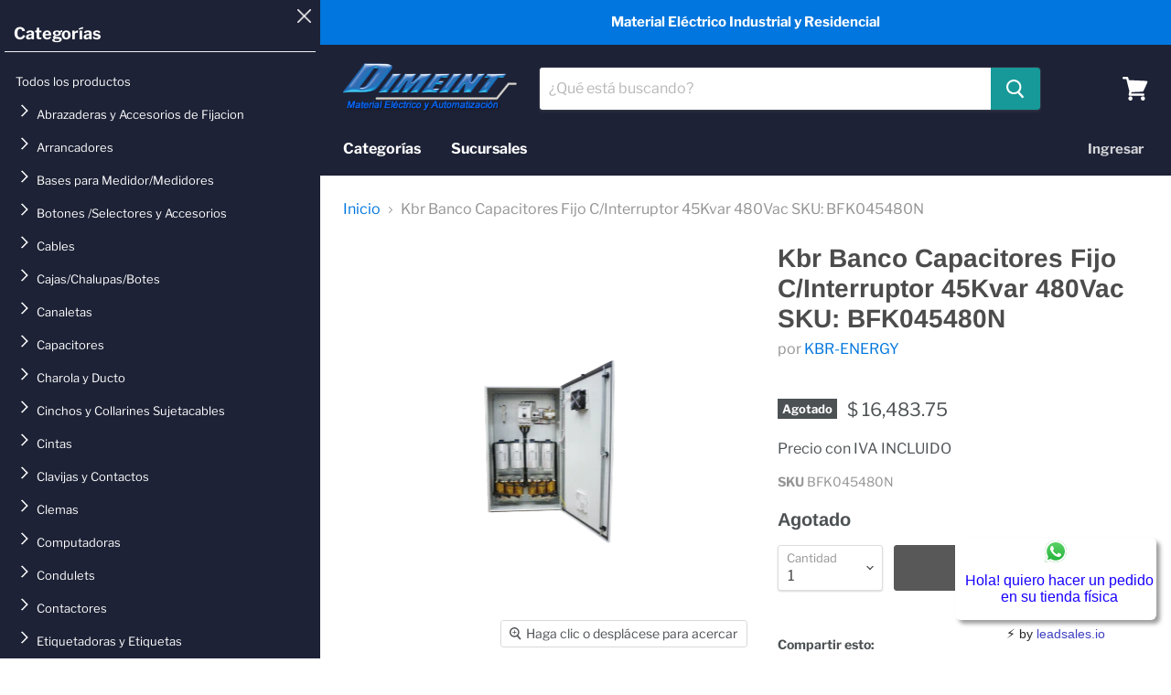

--- FILE ---
content_type: text/html; charset=utf-8
request_url: https://dimeint.com/products/bfk045480n
body_size: 34333
content:
<!doctype html>
<html class="no-js no-touch" lang="es">
  <head>
<!-- Global site tag (gtag.js) - Google Analytics -->
<script async src="https://www.googletagmanager.com/gtag/js?id=G-H8VH83NY7Z"></script>
<script>
  window.dataLayer = window.dataLayer || [];
  function gtag(){dataLayer.push(arguments);}
  gtag('js', new Date());

  gtag('config', 'G-H8VH83NY7Z');
</script>
   <!-- Google Tag Manager -->
<script>(function(w,d,s,l,i){w[l]=w[l]||[];w[l].push({'gtm.start':
new Date().getTime(),event:'gtm.js'});var f=d.getElementsByTagName(s)[0],
j=d.createElement(s),dl=l!='dataLayer'?'&l='+l:'';j.async=true;j.src=
'https://www.googletagmanager.com/gtm.js?id='+i+dl;f.parentNode.insertBefore(j,f);
})(window,document,'script','dataLayer','GTM-N9C5RRC');</script>
<script src="//dimeint.com/cdn/shop/t/9/assets/jquery.js?v=152464124373937720231755626610" ></script>
<script src="//dimeint.com/cdn/shop/t/9/assets/jquery.fancybox.min.js?v=10391612559617436071756230914" ></script>

<script src="//dimeint.com/cdn/shop/t/9/assets/custom.js?v=152455660094195651481768236948" ></script>
<!-- End Google Tag Manager -->
    <meta name="facebook-domain-verification" content="ycqjbot55yefk51via414kmbde16mk" />
    <meta name="google-site-verification" content="Z-zkUXtCxR89-wiANPhwIsCxNMqtfY1d_aTj4pC41UQ" />
    <meta charset="utf-8">
    <meta http-equiv="x-ua-compatible" content="IE=edge">

    <link rel="preconnect" href="https://cdn.shopify.com">
    <link rel="preconnect" href="https://fonts.shopifycdn.com">
    <link rel="preconnect" href="https://v.shopify.com">
    <link rel="preconnect" href="https://cdn.shopifycloud.com">

    <title>Kbr Banco Capacitores Fijo C/Interruptor 45Kvar 480Vac SKU: BFK045480N — Dimeint.com</title>

    
      <meta name="description" content="Bancos de Capacitores  ">
    

    
  <link rel="shortcut icon" href="//dimeint.com/cdn/shop/files/logodimeint_7d27e54f-da4d-4b37-9ca1-b40e73e581d5_32x32.png?v=1614341094" type="image/png">


    
      <link rel="canonical" href="https://dimeint.com/products/bfk045480n" />
    

    <meta name="viewport" content="width=device-width">

    
    















<meta property="og:site_name" content="Dimeint.com">
<meta property="og:url" content="https://dimeint.com/products/bfk045480n">
<meta property="og:title" content="Kbr Banco Capacitores Fijo C/Interruptor 45Kvar 480Vac SKU: BFK045480N">
<meta property="og:type" content="website">
<meta property="og:description" content="Bancos de Capacitores  ">




    
    
    

    
    
    <meta
      property="og:image"
      content="https://dimeint.com/cdn/shop/products/kbrgen_3d38afd2-b284-4af5-88f6-c4985cfb64c5_1200x1469.png?v=1608174920"
    />
    <meta
      property="og:image:secure_url"
      content="https://dimeint.com/cdn/shop/products/kbrgen_3d38afd2-b284-4af5-88f6-c4985cfb64c5_1200x1469.png?v=1608174920"
    />
    <meta property="og:image:width" content="1200" />
    <meta property="og:image:height" content="1469" />
    
    
    <meta property="og:image:alt" content="Social media image" />
  
















<meta name="twitter:title" content="Kbr Banco Capacitores Fijo C/Interruptor 45Kvar 480Vac SKU: BFK045480N">
<meta name="twitter:description" content="Bancos de Capacitores  ">


    
    
    
      
      
      <meta name="twitter:card" content="summary">
    
    
    <meta
      property="twitter:image"
      content="https://dimeint.com/cdn/shop/products/kbrgen_3d38afd2-b284-4af5-88f6-c4985cfb64c5_1200x1200_crop_center.png?v=1608174920"
    />
    <meta property="twitter:image:width" content="1200" />
    <meta property="twitter:image:height" content="1200" />
    
    
    <meta property="twitter:image:alt" content="Social media image" />
  



    <link rel="preload" href="//dimeint.com/cdn/fonts/libre_franklin/librefranklin_n7.6739620624550b8695d0cc23f92ffd46eb51c7a3.woff2" as="font" crossorigin="anonymous">
    <link rel="preload" as="style" href="//dimeint.com/cdn/shop/t/9/assets/theme.css?v=17529804659995772131766601961">

    <script>window.performance && window.performance.mark && window.performance.mark('shopify.content_for_header.start');</script><meta name="google-site-verification" content="zVrTVpFvHdhUSa58lXLu4MuHBhPP2hLUOPa6l_qHxc0">
<meta id="shopify-digital-wallet" name="shopify-digital-wallet" content="/46837629082/digital_wallets/dialog">
<meta name="shopify-checkout-api-token" content="62532b214f89ed32f0fb11e7b67d0b6a">
<meta id="in-context-paypal-metadata" data-shop-id="46837629082" data-venmo-supported="false" data-environment="production" data-locale="es_ES" data-paypal-v4="true" data-currency="MXN">
<link rel="alternate" type="application/json+oembed" href="https://dimeint.com/products/bfk045480n.oembed">
<script async="async" src="/checkouts/internal/preloads.js?locale=es-MX"></script>
<script id="shopify-features" type="application/json">{"accessToken":"62532b214f89ed32f0fb11e7b67d0b6a","betas":["rich-media-storefront-analytics"],"domain":"dimeint.com","predictiveSearch":true,"shopId":46837629082,"locale":"es"}</script>
<script>var Shopify = Shopify || {};
Shopify.shop = "dimeintstore.myshopify.com";
Shopify.locale = "es";
Shopify.currency = {"active":"MXN","rate":"1.0"};
Shopify.country = "MX";
Shopify.theme = {"name":"Empire - 0825","id":171253072119,"schema_name":"Empire","schema_version":"5.5.1","theme_store_id":838,"role":"main"};
Shopify.theme.handle = "null";
Shopify.theme.style = {"id":null,"handle":null};
Shopify.cdnHost = "dimeint.com/cdn";
Shopify.routes = Shopify.routes || {};
Shopify.routes.root = "/";</script>
<script type="module">!function(o){(o.Shopify=o.Shopify||{}).modules=!0}(window);</script>
<script>!function(o){function n(){var o=[];function n(){o.push(Array.prototype.slice.apply(arguments))}return n.q=o,n}var t=o.Shopify=o.Shopify||{};t.loadFeatures=n(),t.autoloadFeatures=n()}(window);</script>
<script id="shop-js-analytics" type="application/json">{"pageType":"product"}</script>
<script defer="defer" async type="module" src="//dimeint.com/cdn/shopifycloud/shop-js/modules/v2/client.init-shop-cart-sync_BFpxDrjM.es.esm.js"></script>
<script defer="defer" async type="module" src="//dimeint.com/cdn/shopifycloud/shop-js/modules/v2/chunk.common_CnP21gUX.esm.js"></script>
<script defer="defer" async type="module" src="//dimeint.com/cdn/shopifycloud/shop-js/modules/v2/chunk.modal_D61HrJrg.esm.js"></script>
<script type="module">
  await import("//dimeint.com/cdn/shopifycloud/shop-js/modules/v2/client.init-shop-cart-sync_BFpxDrjM.es.esm.js");
await import("//dimeint.com/cdn/shopifycloud/shop-js/modules/v2/chunk.common_CnP21gUX.esm.js");
await import("//dimeint.com/cdn/shopifycloud/shop-js/modules/v2/chunk.modal_D61HrJrg.esm.js");

  window.Shopify.SignInWithShop?.initShopCartSync?.({"fedCMEnabled":true,"windoidEnabled":true});

</script>
<script>(function() {
  var isLoaded = false;
  function asyncLoad() {
    if (isLoaded) return;
    isLoaded = true;
    var urls = ["https:\/\/geostock.nyc3.digitaloceanspaces.com\/js\/inventoryLocation.js?shop=dimeintstore.myshopify.com"];
    for (var i = 0; i < urls.length; i++) {
      var s = document.createElement('script');
      s.type = 'text/javascript';
      s.async = true;
      s.src = urls[i];
      var x = document.getElementsByTagName('script')[0];
      x.parentNode.insertBefore(s, x);
    }
  };
  if(window.attachEvent) {
    window.attachEvent('onload', asyncLoad);
  } else {
    window.addEventListener('load', asyncLoad, false);
  }
})();</script>
<script id="__st">var __st={"a":46837629082,"offset":-21600,"reqid":"79606a2f-f5f3-4fc9-bf73-6b23defcecfb-1769737073","pageurl":"dimeint.com\/products\/bfk045480n","u":"d6b36391f182","p":"product","rtyp":"product","rid":6017974173850};</script>
<script>window.ShopifyPaypalV4VisibilityTracking = true;</script>
<script id="captcha-bootstrap">!function(){'use strict';const t='contact',e='account',n='new_comment',o=[[t,t],['blogs',n],['comments',n],[t,'customer']],c=[[e,'customer_login'],[e,'guest_login'],[e,'recover_customer_password'],[e,'create_customer']],r=t=>t.map((([t,e])=>`form[action*='/${t}']:not([data-nocaptcha='true']) input[name='form_type'][value='${e}']`)).join(','),a=t=>()=>t?[...document.querySelectorAll(t)].map((t=>t.form)):[];function s(){const t=[...o],e=r(t);return a(e)}const i='password',u='form_key',d=['recaptcha-v3-token','g-recaptcha-response','h-captcha-response',i],f=()=>{try{return window.sessionStorage}catch{return}},m='__shopify_v',_=t=>t.elements[u];function p(t,e,n=!1){try{const o=window.sessionStorage,c=JSON.parse(o.getItem(e)),{data:r}=function(t){const{data:e,action:n}=t;return t[m]||n?{data:e,action:n}:{data:t,action:n}}(c);for(const[e,n]of Object.entries(r))t.elements[e]&&(t.elements[e].value=n);n&&o.removeItem(e)}catch(o){console.error('form repopulation failed',{error:o})}}const l='form_type',E='cptcha';function T(t){t.dataset[E]=!0}const w=window,h=w.document,L='Shopify',v='ce_forms',y='captcha';let A=!1;((t,e)=>{const n=(g='f06e6c50-85a8-45c8-87d0-21a2b65856fe',I='https://cdn.shopify.com/shopifycloud/storefront-forms-hcaptcha/ce_storefront_forms_captcha_hcaptcha.v1.5.2.iife.js',D={infoText:'Protegido por hCaptcha',privacyText:'Privacidad',termsText:'Términos'},(t,e,n)=>{const o=w[L][v],c=o.bindForm;if(c)return c(t,g,e,D).then(n);var r;o.q.push([[t,g,e,D],n]),r=I,A||(h.body.append(Object.assign(h.createElement('script'),{id:'captcha-provider',async:!0,src:r})),A=!0)});var g,I,D;w[L]=w[L]||{},w[L][v]=w[L][v]||{},w[L][v].q=[],w[L][y]=w[L][y]||{},w[L][y].protect=function(t,e){n(t,void 0,e),T(t)},Object.freeze(w[L][y]),function(t,e,n,w,h,L){const[v,y,A,g]=function(t,e,n){const i=e?o:[],u=t?c:[],d=[...i,...u],f=r(d),m=r(i),_=r(d.filter((([t,e])=>n.includes(e))));return[a(f),a(m),a(_),s()]}(w,h,L),I=t=>{const e=t.target;return e instanceof HTMLFormElement?e:e&&e.form},D=t=>v().includes(t);t.addEventListener('submit',(t=>{const e=I(t);if(!e)return;const n=D(e)&&!e.dataset.hcaptchaBound&&!e.dataset.recaptchaBound,o=_(e),c=g().includes(e)&&(!o||!o.value);(n||c)&&t.preventDefault(),c&&!n&&(function(t){try{if(!f())return;!function(t){const e=f();if(!e)return;const n=_(t);if(!n)return;const o=n.value;o&&e.removeItem(o)}(t);const e=Array.from(Array(32),(()=>Math.random().toString(36)[2])).join('');!function(t,e){_(t)||t.append(Object.assign(document.createElement('input'),{type:'hidden',name:u})),t.elements[u].value=e}(t,e),function(t,e){const n=f();if(!n)return;const o=[...t.querySelectorAll(`input[type='${i}']`)].map((({name:t})=>t)),c=[...d,...o],r={};for(const[a,s]of new FormData(t).entries())c.includes(a)||(r[a]=s);n.setItem(e,JSON.stringify({[m]:1,action:t.action,data:r}))}(t,e)}catch(e){console.error('failed to persist form',e)}}(e),e.submit())}));const S=(t,e)=>{t&&!t.dataset[E]&&(n(t,e.some((e=>e===t))),T(t))};for(const o of['focusin','change'])t.addEventListener(o,(t=>{const e=I(t);D(e)&&S(e,y())}));const B=e.get('form_key'),M=e.get(l),P=B&&M;t.addEventListener('DOMContentLoaded',(()=>{const t=y();if(P)for(const e of t)e.elements[l].value===M&&p(e,B);[...new Set([...A(),...v().filter((t=>'true'===t.dataset.shopifyCaptcha))])].forEach((e=>S(e,t)))}))}(h,new URLSearchParams(w.location.search),n,t,e,['guest_login'])})(!0,!0)}();</script>
<script integrity="sha256-4kQ18oKyAcykRKYeNunJcIwy7WH5gtpwJnB7kiuLZ1E=" data-source-attribution="shopify.loadfeatures" defer="defer" src="//dimeint.com/cdn/shopifycloud/storefront/assets/storefront/load_feature-a0a9edcb.js" crossorigin="anonymous"></script>
<script data-source-attribution="shopify.dynamic_checkout.dynamic.init">var Shopify=Shopify||{};Shopify.PaymentButton=Shopify.PaymentButton||{isStorefrontPortableWallets:!0,init:function(){window.Shopify.PaymentButton.init=function(){};var t=document.createElement("script");t.src="https://dimeint.com/cdn/shopifycloud/portable-wallets/latest/portable-wallets.es.js",t.type="module",document.head.appendChild(t)}};
</script>
<script data-source-attribution="shopify.dynamic_checkout.buyer_consent">
  function portableWalletsHideBuyerConsent(e){var t=document.getElementById("shopify-buyer-consent"),n=document.getElementById("shopify-subscription-policy-button");t&&n&&(t.classList.add("hidden"),t.setAttribute("aria-hidden","true"),n.removeEventListener("click",e))}function portableWalletsShowBuyerConsent(e){var t=document.getElementById("shopify-buyer-consent"),n=document.getElementById("shopify-subscription-policy-button");t&&n&&(t.classList.remove("hidden"),t.removeAttribute("aria-hidden"),n.addEventListener("click",e))}window.Shopify?.PaymentButton&&(window.Shopify.PaymentButton.hideBuyerConsent=portableWalletsHideBuyerConsent,window.Shopify.PaymentButton.showBuyerConsent=portableWalletsShowBuyerConsent);
</script>
<script data-source-attribution="shopify.dynamic_checkout.cart.bootstrap">document.addEventListener("DOMContentLoaded",(function(){function t(){return document.querySelector("shopify-accelerated-checkout-cart, shopify-accelerated-checkout")}if(t())Shopify.PaymentButton.init();else{new MutationObserver((function(e,n){t()&&(Shopify.PaymentButton.init(),n.disconnect())})).observe(document.body,{childList:!0,subtree:!0})}}));
</script>
<link id="shopify-accelerated-checkout-styles" rel="stylesheet" media="screen" href="https://dimeint.com/cdn/shopifycloud/portable-wallets/latest/accelerated-checkout-backwards-compat.css" crossorigin="anonymous">
<style id="shopify-accelerated-checkout-cart">
        #shopify-buyer-consent {
  margin-top: 1em;
  display: inline-block;
  width: 100%;
}

#shopify-buyer-consent.hidden {
  display: none;
}

#shopify-subscription-policy-button {
  background: none;
  border: none;
  padding: 0;
  text-decoration: underline;
  font-size: inherit;
  cursor: pointer;
}

#shopify-subscription-policy-button::before {
  box-shadow: none;
}

      </style>

<script>window.performance && window.performance.mark && window.performance.mark('shopify.content_for_header.end');</script>

    <link href="//dimeint.com/cdn/shop/t/9/assets/theme.css?v=17529804659995772131766601961" rel="stylesheet" type="text/css" media="all" />
    <link href="//dimeint.com/cdn/shop/t/9/assets/ripple.css?v=89494619418437521891755538953" rel="stylesheet" type="text/css" media="all" />
    <link href="//dimeint.com/cdn/shop/t/9/assets/jquery.fancybox.min.css?v=19278034316635137701756230974" rel="stylesheet" type="text/css" media="all" />
    <link href="//dimeint.com/cdn/shop/t/9/assets/custom.css?v=6409685352387339381766518711" rel="stylesheet" type="text/css" media="all" />
    <link rel="stylesheet" href="https://cdn.shopify.com/shopifycloud/shopify-plyr/v1.0/shopify-plyr.css">

    
    <script>
      window.Theme = window.Theme || {};
      window.Theme.routes = {
        "root_url": "/",
        "account_url": "/account",
        "account_login_url": "/account/login",
        "account_logout_url": "/account/logout",
        "account_register_url": "/account/register",
        "account_addresses_url": "/account/addresses",
        "collections_url": "/collections",
        "all_products_collection_url": "/collections/all",
        "search_url": "/search",
        "cart_url": "/cart",
        "cart_add_url": "/cart/add",
        "cart_change_url": "/cart/change",
        "cart_clear_url": "/cart/clear",
        "product_recommendations_url": "/recommendations/products",
      };
    </script>
  
<!-- GS-Inventory Start. Do not change -->
  
  <script class="gsinvProdScript">
    gsInventoryDefaultV = "37365395685530";
    cntImages = 0;
    gsInventoryQty = {};
    gsIncoming = {};    
    gsIncomingDate = {};
    gsInventoryContinue = {};
    gssiproductUrl = "bfk045480n";
     gsInventoryQty[37365395685530] =  0  ; gsIncomingDate[37365395685530] = ''; gsInventoryContinue[37365395685530] = 'deny'; gsIncoming[37365395685530] =  false  ; cntImages++;     
  </script>

<script class="gsinvdata">
                             
  </script>
  

<script async type="text/javascript" src="https://gravity-apps.com/showinventory/js/shopify/gsinventory5593.js?v=gs9408bf22fc5a9af4a08f30e1573e8b3e"></script>
<!-- GS-Inventory End. Do not change  -->
<!-- BEGIN app block: shopify://apps/mercado-pago-antifraud-plus/blocks/embed-block/b19ea721-f94a-4308-bee5-0057c043bac5 -->
<!-- BEGIN app snippet: send-melidata-report --><script>
  const MLD_IS_DEV = false;
  const CART_TOKEN_KEY = 'cartToken';
  const USER_SESSION_ID_KEY = 'pf_user_session_id';
  const EVENT_TYPE = 'event';
  const MLD_PLATFORM_NAME = 'shopify';
  const PLATFORM_VERSION = '1.0.0';
  const MLD_PLUGIN_VERSION = '0.1.0';
  const NAVIGATION_DATA_PATH = 'pf/navigation_data';
  const MELIDATA_TRACKS_URL = 'https://api.mercadopago.com/v1/plugins/melidata/tracks';
  const BUSINESS_NAME = 'mercadopago';
  const MLD_MELI_SESSION_ID_KEY = 'meli_session_id';
  const EVENT_NAME = 'navigation_data'

  const SEND_MELIDATA_REPORT_NAME = MLD_IS_DEV ? 'send_melidata_report_test' : 'send_melidata_report';
  const SUCCESS_SENDING_MELIDATA_REPORT_VALUE = 'SUCCESS_SENDING_MELIDATA_REPORT';
  const FAILED_SENDING_MELIDATA_REPORT_VALUE = 'FAILED_SENDING_MELIDATA_REPORT';

  const userAgent = navigator.userAgent;
  const startTime = Date.now();
  const deviceId = sessionStorage.getItem(MLD_MELI_SESSION_ID_KEY) ?? '';
  const cartToken = localStorage.getItem(CART_TOKEN_KEY) ?? '';
  const userSessionId = generateUserSessionId();
  const shopId = __st?.a ?? '';
  const shopUrl = Shopify?.shop ?? '';
  const country = Shopify?.country ?? '';

  const siteIdMap = {
    BR: 'MLB',
    MX: 'MLM',
    CO: 'MCO',
    CL: 'MLC',
    UY: 'MLU',
    PE: 'MPE',
    AR: 'MLA',
  };

  function getSiteId() {
    return siteIdMap[country] ?? 'MLB';
  }

  function detectBrowser() {
    switch (true) {
      case /Edg/.test(userAgent):
        return 'Microsoft Edge';
      case /Chrome/.test(userAgent) && !/Edg/.test(userAgent):
        return 'Chrome';
      case /Firefox/.test(userAgent):
        return 'Firefox';
      case /Safari/.test(userAgent) && !/Chrome/.test(userAgent):
        return 'Safari';
      case /Opera/.test(userAgent) || /OPR/.test(userAgent):
        return 'Opera';
      case /Trident/.test(userAgent) || /MSIE/.test(userAgent):
        return 'Internet Explorer';
      case /Edge/.test(userAgent):
        return 'Microsoft Edge (Legacy)';
      default:
        return 'Unknown';
    }
  }

  function detectDevice() {
    switch (true) {
      case /android/i.test(userAgent):
        return '/mobile/android';
      case /iPad|iPhone|iPod/.test(userAgent):
        return '/mobile/ios';
      case /mobile/i.test(userAgent):
        return '/mobile';
      default:
        return '/web/desktop';
    }
  }

  function getPageTimeCount() {
    const endTime = Date.now();
    const timeSpent = endTime - startTime;
    return timeSpent;
  }

  function buildURLPath(fullUrl) {
    try {
      const url = new URL(fullUrl);
      return url.pathname;
    } catch (error) {
      return '';
    }
  }

  function generateUUID() {
    return 'pf-' + Date.now() + '-' + Math.random().toString(36).substring(2, 9);
  }

  function generateUserSessionId() {
    const uuid = generateUUID();
    const userSessionId = sessionStorage.getItem(USER_SESSION_ID_KEY);
    if (!userSessionId) {
      sessionStorage.setItem(USER_SESSION_ID_KEY, uuid);
      return uuid;
    }
    return userSessionId;
  }

  function sendMelidataReport() {
    try {
      const payload = {
        platform: {
          name: MLD_PLATFORM_NAME,
          version: PLATFORM_VERSION,
          uri: '/',
          location: '/',
        },
        plugin: {
          version: MLD_PLUGIN_VERSION,
        },
        user: {
          uid: userSessionId,
        },
        application: {
          business: BUSINESS_NAME,
          site_id: getSiteId(),
          version: PLATFORM_VERSION,
        },
        device: {
          platform: detectDevice(),
        },
        events: [
          {
            path: NAVIGATION_DATA_PATH,
            id: userSessionId,
            type: EVENT_TYPE,
            user_local_timestamp: new Date().toISOString(),
            metadata_type: EVENT_TYPE,
            metadata: {
              event: {
                element: 'window',
                action: 'load',
                target: 'body',
                label: EVENT_NAME,
              },
              configs: [
                {
                  config_name: 'page_time',
                  new_value: getPageTimeCount().toString(),
                },
                {
                  config_name: 'shop',
                  new_value: shopUrl,
                },
                {
                  config_name: 'shop_id',
                  new_value: String(shopId),
                },
                {
                  config_name: 'pf_user_session_id',
                  new_value: userSessionId,
                },
                {
                  config_name: 'current_page',
                  new_value: location.pathname,
                },
                {
                  config_name: 'last_page',
                  new_value: buildURLPath(document.referrer),
                },
                {
                  config_name: 'is_device_generated',
                  new_value: String(!!deviceId),
                },
                {
                  config_name: 'browser',
                  new_value: detectBrowser(),
                },
                {
                  config_name: 'cart_token',
                  new_value: cartToken.slice(1, -1),
                },
              ],
            },
          },
        ],
      };

      const success = navigator.sendBeacon(MELIDATA_TRACKS_URL, JSON.stringify(payload));
      if (success) {
        registerDatadogEvent(SEND_MELIDATA_REPORT_NAME, SUCCESS_SENDING_MELIDATA_REPORT_VALUE, `[${EVENT_NAME}]`, shopUrl);
      } else {
        registerDatadogEvent(SEND_MELIDATA_REPORT_NAME, FAILED_SENDING_MELIDATA_REPORT_VALUE, `[${EVENT_NAME}]`, shopUrl);
      }
    } catch (error) {
      registerDatadogEvent(SEND_MELIDATA_REPORT_NAME, FAILED_SENDING_MELIDATA_REPORT_VALUE, `[${EVENT_NAME}]: ${error}`, shopUrl);
    }
  }
  window.addEventListener('beforeunload', sendMelidataReport);
</script><!-- END app snippet -->
<!-- END app block --><script src="https://cdn.shopify.com/extensions/019a9885-5cb8-7f04-b0fb-8a9d5cdad1c0/mercadopago-pf-app-132/assets/generate-meli-session-id.js" type="text/javascript" defer="defer"></script>
<link href="https://monorail-edge.shopifysvc.com" rel="dns-prefetch">
<script>(function(){if ("sendBeacon" in navigator && "performance" in window) {try {var session_token_from_headers = performance.getEntriesByType('navigation')[0].serverTiming.find(x => x.name == '_s').description;} catch {var session_token_from_headers = undefined;}var session_cookie_matches = document.cookie.match(/_shopify_s=([^;]*)/);var session_token_from_cookie = session_cookie_matches && session_cookie_matches.length === 2 ? session_cookie_matches[1] : "";var session_token = session_token_from_headers || session_token_from_cookie || "";function handle_abandonment_event(e) {var entries = performance.getEntries().filter(function(entry) {return /monorail-edge.shopifysvc.com/.test(entry.name);});if (!window.abandonment_tracked && entries.length === 0) {window.abandonment_tracked = true;var currentMs = Date.now();var navigation_start = performance.timing.navigationStart;var payload = {shop_id: 46837629082,url: window.location.href,navigation_start,duration: currentMs - navigation_start,session_token,page_type: "product"};window.navigator.sendBeacon("https://monorail-edge.shopifysvc.com/v1/produce", JSON.stringify({schema_id: "online_store_buyer_site_abandonment/1.1",payload: payload,metadata: {event_created_at_ms: currentMs,event_sent_at_ms: currentMs}}));}}window.addEventListener('pagehide', handle_abandonment_event);}}());</script>
<script id="web-pixels-manager-setup">(function e(e,d,r,n,o){if(void 0===o&&(o={}),!Boolean(null===(a=null===(i=window.Shopify)||void 0===i?void 0:i.analytics)||void 0===a?void 0:a.replayQueue)){var i,a;window.Shopify=window.Shopify||{};var t=window.Shopify;t.analytics=t.analytics||{};var s=t.analytics;s.replayQueue=[],s.publish=function(e,d,r){return s.replayQueue.push([e,d,r]),!0};try{self.performance.mark("wpm:start")}catch(e){}var l=function(){var e={modern:/Edge?\/(1{2}[4-9]|1[2-9]\d|[2-9]\d{2}|\d{4,})\.\d+(\.\d+|)|Firefox\/(1{2}[4-9]|1[2-9]\d|[2-9]\d{2}|\d{4,})\.\d+(\.\d+|)|Chrom(ium|e)\/(9{2}|\d{3,})\.\d+(\.\d+|)|(Maci|X1{2}).+ Version\/(15\.\d+|(1[6-9]|[2-9]\d|\d{3,})\.\d+)([,.]\d+|)( \(\w+\)|)( Mobile\/\w+|) Safari\/|Chrome.+OPR\/(9{2}|\d{3,})\.\d+\.\d+|(CPU[ +]OS|iPhone[ +]OS|CPU[ +]iPhone|CPU IPhone OS|CPU iPad OS)[ +]+(15[._]\d+|(1[6-9]|[2-9]\d|\d{3,})[._]\d+)([._]\d+|)|Android:?[ /-](13[3-9]|1[4-9]\d|[2-9]\d{2}|\d{4,})(\.\d+|)(\.\d+|)|Android.+Firefox\/(13[5-9]|1[4-9]\d|[2-9]\d{2}|\d{4,})\.\d+(\.\d+|)|Android.+Chrom(ium|e)\/(13[3-9]|1[4-9]\d|[2-9]\d{2}|\d{4,})\.\d+(\.\d+|)|SamsungBrowser\/([2-9]\d|\d{3,})\.\d+/,legacy:/Edge?\/(1[6-9]|[2-9]\d|\d{3,})\.\d+(\.\d+|)|Firefox\/(5[4-9]|[6-9]\d|\d{3,})\.\d+(\.\d+|)|Chrom(ium|e)\/(5[1-9]|[6-9]\d|\d{3,})\.\d+(\.\d+|)([\d.]+$|.*Safari\/(?![\d.]+ Edge\/[\d.]+$))|(Maci|X1{2}).+ Version\/(10\.\d+|(1[1-9]|[2-9]\d|\d{3,})\.\d+)([,.]\d+|)( \(\w+\)|)( Mobile\/\w+|) Safari\/|Chrome.+OPR\/(3[89]|[4-9]\d|\d{3,})\.\d+\.\d+|(CPU[ +]OS|iPhone[ +]OS|CPU[ +]iPhone|CPU IPhone OS|CPU iPad OS)[ +]+(10[._]\d+|(1[1-9]|[2-9]\d|\d{3,})[._]\d+)([._]\d+|)|Android:?[ /-](13[3-9]|1[4-9]\d|[2-9]\d{2}|\d{4,})(\.\d+|)(\.\d+|)|Mobile Safari.+OPR\/([89]\d|\d{3,})\.\d+\.\d+|Android.+Firefox\/(13[5-9]|1[4-9]\d|[2-9]\d{2}|\d{4,})\.\d+(\.\d+|)|Android.+Chrom(ium|e)\/(13[3-9]|1[4-9]\d|[2-9]\d{2}|\d{4,})\.\d+(\.\d+|)|Android.+(UC? ?Browser|UCWEB|U3)[ /]?(15\.([5-9]|\d{2,})|(1[6-9]|[2-9]\d|\d{3,})\.\d+)\.\d+|SamsungBrowser\/(5\.\d+|([6-9]|\d{2,})\.\d+)|Android.+MQ{2}Browser\/(14(\.(9|\d{2,})|)|(1[5-9]|[2-9]\d|\d{3,})(\.\d+|))(\.\d+|)|K[Aa][Ii]OS\/(3\.\d+|([4-9]|\d{2,})\.\d+)(\.\d+|)/},d=e.modern,r=e.legacy,n=navigator.userAgent;return n.match(d)?"modern":n.match(r)?"legacy":"unknown"}(),u="modern"===l?"modern":"legacy",c=(null!=n?n:{modern:"",legacy:""})[u],f=function(e){return[e.baseUrl,"/wpm","/b",e.hashVersion,"modern"===e.buildTarget?"m":"l",".js"].join("")}({baseUrl:d,hashVersion:r,buildTarget:u}),m=function(e){var d=e.version,r=e.bundleTarget,n=e.surface,o=e.pageUrl,i=e.monorailEndpoint;return{emit:function(e){var a=e.status,t=e.errorMsg,s=(new Date).getTime(),l=JSON.stringify({metadata:{event_sent_at_ms:s},events:[{schema_id:"web_pixels_manager_load/3.1",payload:{version:d,bundle_target:r,page_url:o,status:a,surface:n,error_msg:t},metadata:{event_created_at_ms:s}}]});if(!i)return console&&console.warn&&console.warn("[Web Pixels Manager] No Monorail endpoint provided, skipping logging."),!1;try{return self.navigator.sendBeacon.bind(self.navigator)(i,l)}catch(e){}var u=new XMLHttpRequest;try{return u.open("POST",i,!0),u.setRequestHeader("Content-Type","text/plain"),u.send(l),!0}catch(e){return console&&console.warn&&console.warn("[Web Pixels Manager] Got an unhandled error while logging to Monorail."),!1}}}}({version:r,bundleTarget:l,surface:e.surface,pageUrl:self.location.href,monorailEndpoint:e.monorailEndpoint});try{o.browserTarget=l,function(e){var d=e.src,r=e.async,n=void 0===r||r,o=e.onload,i=e.onerror,a=e.sri,t=e.scriptDataAttributes,s=void 0===t?{}:t,l=document.createElement("script"),u=document.querySelector("head"),c=document.querySelector("body");if(l.async=n,l.src=d,a&&(l.integrity=a,l.crossOrigin="anonymous"),s)for(var f in s)if(Object.prototype.hasOwnProperty.call(s,f))try{l.dataset[f]=s[f]}catch(e){}if(o&&l.addEventListener("load",o),i&&l.addEventListener("error",i),u)u.appendChild(l);else{if(!c)throw new Error("Did not find a head or body element to append the script");c.appendChild(l)}}({src:f,async:!0,onload:function(){if(!function(){var e,d;return Boolean(null===(d=null===(e=window.Shopify)||void 0===e?void 0:e.analytics)||void 0===d?void 0:d.initialized)}()){var d=window.webPixelsManager.init(e)||void 0;if(d){var r=window.Shopify.analytics;r.replayQueue.forEach((function(e){var r=e[0],n=e[1],o=e[2];d.publishCustomEvent(r,n,o)})),r.replayQueue=[],r.publish=d.publishCustomEvent,r.visitor=d.visitor,r.initialized=!0}}},onerror:function(){return m.emit({status:"failed",errorMsg:"".concat(f," has failed to load")})},sri:function(e){var d=/^sha384-[A-Za-z0-9+/=]+$/;return"string"==typeof e&&d.test(e)}(c)?c:"",scriptDataAttributes:o}),m.emit({status:"loading"})}catch(e){m.emit({status:"failed",errorMsg:(null==e?void 0:e.message)||"Unknown error"})}}})({shopId: 46837629082,storefrontBaseUrl: "https://dimeint.com",extensionsBaseUrl: "https://extensions.shopifycdn.com/cdn/shopifycloud/web-pixels-manager",monorailEndpoint: "https://monorail-edge.shopifysvc.com/unstable/produce_batch",surface: "storefront-renderer",enabledBetaFlags: ["2dca8a86"],webPixelsConfigList: [{"id":"1151926519","configuration":"{\"shopUrl\":\"dimeintstore.myshopify.com\"}","eventPayloadVersion":"v1","runtimeContext":"STRICT","scriptVersion":"c581e5437ee132f6ac1ad175a6693233","type":"APP","apiClientId":109149454337,"privacyPurposes":["ANALYTICS","MARKETING","SALE_OF_DATA"],"dataSharingAdjustments":{"protectedCustomerApprovalScopes":["read_customer_personal_data"]}},{"id":"457343223","configuration":"{\"config\":\"{\\\"google_tag_ids\\\":[\\\"AW-409307574\\\",\\\"GT-K52RTHR\\\",\\\"G-XSP2GCVW5V\\\"],\\\"target_country\\\":\\\"MX\\\",\\\"gtag_events\\\":[{\\\"type\\\":\\\"search\\\",\\\"action_label\\\":[\\\"AW-409307574\\\/6ffLCN-sjvkBELaTlsMB\\\",\\\"G-XSP2GCVW5V\\\"]},{\\\"type\\\":\\\"begin_checkout\\\",\\\"action_label\\\":[\\\"AW-409307574\\\/OrhUCNysjvkBELaTlsMB\\\",\\\"G-XSP2GCVW5V\\\"]},{\\\"type\\\":\\\"view_item\\\",\\\"action_label\\\":[\\\"AW-409307574\\\/p1WpCNasjvkBELaTlsMB\\\",\\\"MC-QKL4V0CHJY\\\",\\\"G-XSP2GCVW5V\\\"]},{\\\"type\\\":\\\"purchase\\\",\\\"action_label\\\":[\\\"AW-409307574\\\/N_JICNOsjvkBELaTlsMB\\\",\\\"MC-QKL4V0CHJY\\\",\\\"G-XSP2GCVW5V\\\"]},{\\\"type\\\":\\\"page_view\\\",\\\"action_label\\\":[\\\"AW-409307574\\\/XATFCNCsjvkBELaTlsMB\\\",\\\"MC-QKL4V0CHJY\\\",\\\"G-XSP2GCVW5V\\\"]},{\\\"type\\\":\\\"add_payment_info\\\",\\\"action_label\\\":[\\\"AW-409307574\\\/bVOoCOKsjvkBELaTlsMB\\\",\\\"G-XSP2GCVW5V\\\"]},{\\\"type\\\":\\\"add_to_cart\\\",\\\"action_label\\\":[\\\"AW-409307574\\\/iJ18CNmsjvkBELaTlsMB\\\",\\\"G-XSP2GCVW5V\\\"]}],\\\"enable_monitoring_mode\\\":false}\"}","eventPayloadVersion":"v1","runtimeContext":"OPEN","scriptVersion":"b2a88bafab3e21179ed38636efcd8a93","type":"APP","apiClientId":1780363,"privacyPurposes":[],"dataSharingAdjustments":{"protectedCustomerApprovalScopes":["read_customer_address","read_customer_email","read_customer_name","read_customer_personal_data","read_customer_phone"]}},{"id":"170655991","configuration":"{\"pixel_id\":\"520453018940616\",\"pixel_type\":\"facebook_pixel\",\"metaapp_system_user_token\":\"-\"}","eventPayloadVersion":"v1","runtimeContext":"OPEN","scriptVersion":"ca16bc87fe92b6042fbaa3acc2fbdaa6","type":"APP","apiClientId":2329312,"privacyPurposes":["ANALYTICS","MARKETING","SALE_OF_DATA"],"dataSharingAdjustments":{"protectedCustomerApprovalScopes":["read_customer_address","read_customer_email","read_customer_name","read_customer_personal_data","read_customer_phone"]}},{"id":"shopify-app-pixel","configuration":"{}","eventPayloadVersion":"v1","runtimeContext":"STRICT","scriptVersion":"0450","apiClientId":"shopify-pixel","type":"APP","privacyPurposes":["ANALYTICS","MARKETING"]},{"id":"shopify-custom-pixel","eventPayloadVersion":"v1","runtimeContext":"LAX","scriptVersion":"0450","apiClientId":"shopify-pixel","type":"CUSTOM","privacyPurposes":["ANALYTICS","MARKETING"]}],isMerchantRequest: false,initData: {"shop":{"name":"Dimeint.com","paymentSettings":{"currencyCode":"MXN"},"myshopifyDomain":"dimeintstore.myshopify.com","countryCode":"MX","storefrontUrl":"https:\/\/dimeint.com"},"customer":null,"cart":null,"checkout":null,"productVariants":[{"price":{"amount":16483.75,"currencyCode":"MXN"},"product":{"title":"Kbr Banco Capacitores Fijo C\/Interruptor 45Kvar 480Vac SKU: BFK045480N","vendor":"KBR-ENERGY","id":"6017974173850","untranslatedTitle":"Kbr Banco Capacitores Fijo C\/Interruptor 45Kvar 480Vac SKU: BFK045480N","url":"\/products\/bfk045480n","type":"Instalaciones Eléctricas Industriales y Comerciales"},"id":"37365395685530","image":{"src":"\/\/dimeint.com\/cdn\/shop\/products\/kbrgen_3d38afd2-b284-4af5-88f6-c4985cfb64c5.png?v=1608174920"},"sku":"BFK045480N","title":"Default Title","untranslatedTitle":"Default Title"}],"purchasingCompany":null},},"https://dimeint.com/cdn","1d2a099fw23dfb22ep557258f5m7a2edbae",{"modern":"","legacy":""},{"shopId":"46837629082","storefrontBaseUrl":"https:\/\/dimeint.com","extensionBaseUrl":"https:\/\/extensions.shopifycdn.com\/cdn\/shopifycloud\/web-pixels-manager","surface":"storefront-renderer","enabledBetaFlags":"[\"2dca8a86\"]","isMerchantRequest":"false","hashVersion":"1d2a099fw23dfb22ep557258f5m7a2edbae","publish":"custom","events":"[[\"page_viewed\",{}],[\"product_viewed\",{\"productVariant\":{\"price\":{\"amount\":16483.75,\"currencyCode\":\"MXN\"},\"product\":{\"title\":\"Kbr Banco Capacitores Fijo C\/Interruptor 45Kvar 480Vac SKU: BFK045480N\",\"vendor\":\"KBR-ENERGY\",\"id\":\"6017974173850\",\"untranslatedTitle\":\"Kbr Banco Capacitores Fijo C\/Interruptor 45Kvar 480Vac SKU: BFK045480N\",\"url\":\"\/products\/bfk045480n\",\"type\":\"Instalaciones Eléctricas Industriales y Comerciales\"},\"id\":\"37365395685530\",\"image\":{\"src\":\"\/\/dimeint.com\/cdn\/shop\/products\/kbrgen_3d38afd2-b284-4af5-88f6-c4985cfb64c5.png?v=1608174920\"},\"sku\":\"BFK045480N\",\"title\":\"Default Title\",\"untranslatedTitle\":\"Default Title\"}}]]"});</script><script>
  window.ShopifyAnalytics = window.ShopifyAnalytics || {};
  window.ShopifyAnalytics.meta = window.ShopifyAnalytics.meta || {};
  window.ShopifyAnalytics.meta.currency = 'MXN';
  var meta = {"product":{"id":6017974173850,"gid":"gid:\/\/shopify\/Product\/6017974173850","vendor":"KBR-ENERGY","type":"Instalaciones Eléctricas Industriales y Comerciales","handle":"bfk045480n","variants":[{"id":37365395685530,"price":1648375,"name":"Kbr Banco Capacitores Fijo C\/Interruptor 45Kvar 480Vac SKU: BFK045480N","public_title":null,"sku":"BFK045480N"}],"remote":false},"page":{"pageType":"product","resourceType":"product","resourceId":6017974173850,"requestId":"79606a2f-f5f3-4fc9-bf73-6b23defcecfb-1769737073"}};
  for (var attr in meta) {
    window.ShopifyAnalytics.meta[attr] = meta[attr];
  }
</script>
<script class="analytics">
  (function () {
    var customDocumentWrite = function(content) {
      var jquery = null;

      if (window.jQuery) {
        jquery = window.jQuery;
      } else if (window.Checkout && window.Checkout.$) {
        jquery = window.Checkout.$;
      }

      if (jquery) {
        jquery('body').append(content);
      }
    };

    var hasLoggedConversion = function(token) {
      if (token) {
        return document.cookie.indexOf('loggedConversion=' + token) !== -1;
      }
      return false;
    }

    var setCookieIfConversion = function(token) {
      if (token) {
        var twoMonthsFromNow = new Date(Date.now());
        twoMonthsFromNow.setMonth(twoMonthsFromNow.getMonth() + 2);

        document.cookie = 'loggedConversion=' + token + '; expires=' + twoMonthsFromNow;
      }
    }

    var trekkie = window.ShopifyAnalytics.lib = window.trekkie = window.trekkie || [];
    if (trekkie.integrations) {
      return;
    }
    trekkie.methods = [
      'identify',
      'page',
      'ready',
      'track',
      'trackForm',
      'trackLink'
    ];
    trekkie.factory = function(method) {
      return function() {
        var args = Array.prototype.slice.call(arguments);
        args.unshift(method);
        trekkie.push(args);
        return trekkie;
      };
    };
    for (var i = 0; i < trekkie.methods.length; i++) {
      var key = trekkie.methods[i];
      trekkie[key] = trekkie.factory(key);
    }
    trekkie.load = function(config) {
      trekkie.config = config || {};
      trekkie.config.initialDocumentCookie = document.cookie;
      var first = document.getElementsByTagName('script')[0];
      var script = document.createElement('script');
      script.type = 'text/javascript';
      script.onerror = function(e) {
        var scriptFallback = document.createElement('script');
        scriptFallback.type = 'text/javascript';
        scriptFallback.onerror = function(error) {
                var Monorail = {
      produce: function produce(monorailDomain, schemaId, payload) {
        var currentMs = new Date().getTime();
        var event = {
          schema_id: schemaId,
          payload: payload,
          metadata: {
            event_created_at_ms: currentMs,
            event_sent_at_ms: currentMs
          }
        };
        return Monorail.sendRequest("https://" + monorailDomain + "/v1/produce", JSON.stringify(event));
      },
      sendRequest: function sendRequest(endpointUrl, payload) {
        // Try the sendBeacon API
        if (window && window.navigator && typeof window.navigator.sendBeacon === 'function' && typeof window.Blob === 'function' && !Monorail.isIos12()) {
          var blobData = new window.Blob([payload], {
            type: 'text/plain'
          });

          if (window.navigator.sendBeacon(endpointUrl, blobData)) {
            return true;
          } // sendBeacon was not successful

        } // XHR beacon

        var xhr = new XMLHttpRequest();

        try {
          xhr.open('POST', endpointUrl);
          xhr.setRequestHeader('Content-Type', 'text/plain');
          xhr.send(payload);
        } catch (e) {
          console.log(e);
        }

        return false;
      },
      isIos12: function isIos12() {
        return window.navigator.userAgent.lastIndexOf('iPhone; CPU iPhone OS 12_') !== -1 || window.navigator.userAgent.lastIndexOf('iPad; CPU OS 12_') !== -1;
      }
    };
    Monorail.produce('monorail-edge.shopifysvc.com',
      'trekkie_storefront_load_errors/1.1',
      {shop_id: 46837629082,
      theme_id: 171253072119,
      app_name: "storefront",
      context_url: window.location.href,
      source_url: "//dimeint.com/cdn/s/trekkie.storefront.c59ea00e0474b293ae6629561379568a2d7c4bba.min.js"});

        };
        scriptFallback.async = true;
        scriptFallback.src = '//dimeint.com/cdn/s/trekkie.storefront.c59ea00e0474b293ae6629561379568a2d7c4bba.min.js';
        first.parentNode.insertBefore(scriptFallback, first);
      };
      script.async = true;
      script.src = '//dimeint.com/cdn/s/trekkie.storefront.c59ea00e0474b293ae6629561379568a2d7c4bba.min.js';
      first.parentNode.insertBefore(script, first);
    };
    trekkie.load(
      {"Trekkie":{"appName":"storefront","development":false,"defaultAttributes":{"shopId":46837629082,"isMerchantRequest":null,"themeId":171253072119,"themeCityHash":"18044238002476920053","contentLanguage":"es","currency":"MXN","eventMetadataId":"978e397b-0256-484d-99cc-fae3a5ad5577"},"isServerSideCookieWritingEnabled":true,"monorailRegion":"shop_domain","enabledBetaFlags":["65f19447","b5387b81"]},"Session Attribution":{},"S2S":{"facebookCapiEnabled":true,"source":"trekkie-storefront-renderer","apiClientId":580111}}
    );

    var loaded = false;
    trekkie.ready(function() {
      if (loaded) return;
      loaded = true;

      window.ShopifyAnalytics.lib = window.trekkie;

      var originalDocumentWrite = document.write;
      document.write = customDocumentWrite;
      try { window.ShopifyAnalytics.merchantGoogleAnalytics.call(this); } catch(error) {};
      document.write = originalDocumentWrite;

      window.ShopifyAnalytics.lib.page(null,{"pageType":"product","resourceType":"product","resourceId":6017974173850,"requestId":"79606a2f-f5f3-4fc9-bf73-6b23defcecfb-1769737073","shopifyEmitted":true});

      var match = window.location.pathname.match(/checkouts\/(.+)\/(thank_you|post_purchase)/)
      var token = match? match[1]: undefined;
      if (!hasLoggedConversion(token)) {
        setCookieIfConversion(token);
        window.ShopifyAnalytics.lib.track("Viewed Product",{"currency":"MXN","variantId":37365395685530,"productId":6017974173850,"productGid":"gid:\/\/shopify\/Product\/6017974173850","name":"Kbr Banco Capacitores Fijo C\/Interruptor 45Kvar 480Vac SKU: BFK045480N","price":"16483.75","sku":"BFK045480N","brand":"KBR-ENERGY","variant":null,"category":"Instalaciones Eléctricas Industriales y Comerciales","nonInteraction":true,"remote":false},undefined,undefined,{"shopifyEmitted":true});
      window.ShopifyAnalytics.lib.track("monorail:\/\/trekkie_storefront_viewed_product\/1.1",{"currency":"MXN","variantId":37365395685530,"productId":6017974173850,"productGid":"gid:\/\/shopify\/Product\/6017974173850","name":"Kbr Banco Capacitores Fijo C\/Interruptor 45Kvar 480Vac SKU: BFK045480N","price":"16483.75","sku":"BFK045480N","brand":"KBR-ENERGY","variant":null,"category":"Instalaciones Eléctricas Industriales y Comerciales","nonInteraction":true,"remote":false,"referer":"https:\/\/dimeint.com\/products\/bfk045480n"});
      }
    });


        var eventsListenerScript = document.createElement('script');
        eventsListenerScript.async = true;
        eventsListenerScript.src = "//dimeint.com/cdn/shopifycloud/storefront/assets/shop_events_listener-3da45d37.js";
        document.getElementsByTagName('head')[0].appendChild(eventsListenerScript);

})();</script>
  <script>
  if (!window.ga || (window.ga && typeof window.ga !== 'function')) {
    window.ga = function ga() {
      (window.ga.q = window.ga.q || []).push(arguments);
      if (window.Shopify && window.Shopify.analytics && typeof window.Shopify.analytics.publish === 'function') {
        window.Shopify.analytics.publish("ga_stub_called", {}, {sendTo: "google_osp_migration"});
      }
      console.error("Shopify's Google Analytics stub called with:", Array.from(arguments), "\nSee https://help.shopify.com/manual/promoting-marketing/pixels/pixel-migration#google for more information.");
    };
    if (window.Shopify && window.Shopify.analytics && typeof window.Shopify.analytics.publish === 'function') {
      window.Shopify.analytics.publish("ga_stub_initialized", {}, {sendTo: "google_osp_migration"});
    }
  }
</script>
<script
  defer
  src="https://dimeint.com/cdn/shopifycloud/perf-kit/shopify-perf-kit-3.1.0.min.js"
  data-application="storefront-renderer"
  data-shop-id="46837629082"
  data-render-region="gcp-us-central1"
  data-page-type="product"
  data-theme-instance-id="171253072119"
  data-theme-name="Empire"
  data-theme-version="5.5.1"
  data-monorail-region="shop_domain"
  data-resource-timing-sampling-rate="10"
  data-shs="true"
  data-shs-beacon="true"
  data-shs-export-with-fetch="true"
  data-shs-logs-sample-rate="1"
  data-shs-beacon-endpoint="https://dimeint.com/api/collect"
></script>
</head>

  <body class="template-product" data-instant-allow-query-string >
    
    <!-- Google Tag Manager (noscript) -->
    <noscript><iframe src="https://www.googletagmanager.com/ns.html?id=GTM-N9C5RRC"
    height="0" width="0" style="display:none;visibility:hidden"></iframe></noscript>
    <!-- End Google Tag Manager (noscript) -->
    <script>
      document.documentElement.className=document.documentElement.className.replace(/\bno-js\b/,'js');
      if(window.Shopify&&window.Shopify.designMode)document.documentElement.className+=' in-theme-editor';
      if(('ontouchstart' in window)||window.DocumentTouch&&document instanceof DocumentTouch)document.documentElement.className=document.documentElement.className.replace(/\bno-touch\b/,'has-touch');
    </script>

    <div class="layout-custom-dimeint">
      <div class="layout-custom-dimeint-categories">
        <div id="shopify-section-custom-categories" class="shopify-section"><style>

    .fancybox-stage #shopify-section-static-announcement,
    .fancybox-stage #shopify-section-static-header,
    .fancybox-stage #shopify-section-static-footer,
    .fancybox-stage #shopify-section-custom-categories,
    .fancybox-slide.fancybox-slide--htmls,
    .fancybox-stage .breadcrumbs-container,
    .fancybox-stage .skip-to-main,
    .drift-bounding-box.drift-open{
        display: none !important;
    }

    .layout-custom-dimeint.fancybox-content{
        width: 95% !important;
        height: 95% !important;
        max-width: none !important;
        margin: 0 auto;
    }

    body.fancybox-active .fancybox-slide:before{
        display: none !important;
    }

    

    .layout-custom-dimeint-categories{
        overflow: auto;
    }
    #shopify-section-custom-categories{
        position: fixed;
        left: -350px;
        width: 350px;
        padding: 10px 5px;
        background: #1d2236;
        top: 0;
        height: 100vh;
        max-height: 100vh;
        overflow: auto;
        z-index: 999;
        transition: all .3s;
    }

    /* Para navegadores basados en WebKit (Chrome, Edge, Safari) */
    #shopify-section-custom-categories::-webkit-scrollbar {
        width: 8px;              /* ancho de la barra vertical */
    }

    #shopify-section-custom-categories::-webkit-scrollbar-track {
        background: #1d2236;     /* color de fondo */
        border-radius: 4px;
    }

    #shopify-section-custom-categories::-webkit-scrollbar-thumb {
        background-color: #0076de;   /* color de la barra */
        border-radius: 4px;
    }

    #shopify-section-custom-categories::-webkit-scrollbar-thumb:hover {
        background-color: #0076de;   /* color al pasar el mouse */
    }

    /* Para Firefox */
    #shopify-section-custom-categories * {
        scrollbar-width: thin;            /* más delgado */
        scrollbar-color: #1d2236 #fff;    /* barra y fondo */
    }


    .fancybox-stage #shopify-section-custom-categories{
        width: 0px;
    }
    body.active-categories-custom #shopify-section-custom-categories{
        left: 0px;
    }
    .custom-sidebar-menu-close{
        position: absolute;
        right: 10px;
        top: 10px;
        cursor: pointer;
        max-width: 15px;
    }
    .custom-sidebar-menu-title{
        color: #fff;
        font-size: 18px !important;
        line-height: 18px !important;
        font-weight: 600;
        padding: 0 10px;
        border-bottom: 1px solid #f1f1f1;
        padding-bottom: 10px;
    }
    .custom-sidebar-menu * {
        color: #fff;
        font-size: 13px;
        line-height: 13px;
    }

    .custom-menu, 
    .custom-menu ul {
        list-style: none;
        padding-left: 0;
        margin: 0;
    }

    .custom-menu li {
        position: relative;
    }

    .custom-menu li a {
        display: block;
        padding: 8px 12px;
        text-decoration: none;
        cursor: pointer;
    }

    .custom-menu li a:hover {
        opacity: .8;
    }

    /* Ocultar submenús por defecto */
    .custom-menu ul {
        display: none;
        margin-left: 15px;
        border-left: 1px dashed #aaa;
    }

    /* Clase para elementos con hijos 
    .custom-has-children > a::before {
        content: "📂";
        margin-right: 5px;
    }*/

    /* Cuando está abierto 
    .custom-open > a::before {
        content: "📂▼";
    }*/


    .custom-has-children > a::before {
        content: "";
        display: inline-block;   /* Necesario para que respete ancho/alto */
        width: 18px;             /* 👈 aquí defines el tamaño */
        height: 18px;
        margin-right: 5px;
        background: url("https://cdn.shopify.com/s/files/1/0468/3762/9082/files/flecha-derecha.png?v=1756926652") no-repeat center center;
        background-size: contain; /* ajusta la imagen al tamaño */
    }

    .custom-open > a::before {
        background: url("https://cdn.shopify.com/s/files/1/0468/3762/9082/files/flecha-abajo.png?v=1756926651") no-repeat center center;
        background-size: contain;
    }

    ul > li a.active {
      color: #35fffd;
    }

    @media screen and (max-width: 1024px){
        #shopify-section-custom-categories{
            position: fixed;
            left: -350px;
            width: 350px;
            padding: 10px 5px;
            background: #1d2236;
            top: 0;
            height: 100vh;
            max-height: 100vh;
            overflow: auto;
        }
        .fancybox-stage #shopify-section-custom-categories{
            width: 0px;
        }
        body.active-categories-custom #shopify-section-custom-categories{
            left: 0px;
        }
         .layout-custom-dimeint.fancybox-content{
            padding: 10px;
        }
    }

</style>
<div class="custom-sidebar-menu">
    <img class="custom-sidebar-menu-close" src="https://cdn.shopify.com/s/files/1/0468/3762/9082/files/cerrar.png?v=1755630242" alt="close" width="" height="">
    <p class="custom-sidebar-menu-title">Categorías</p>
    <ul class="custom-menu">
       
    </ul>
</div>

<script>

    // función recursiva para pintar
    function buildMenu(data, $parent){
        $(".custom-menu").text("");
        $(".custom-categories").html("");
         $parent.append(`
            <li>
                <a href="#" class="custom-has-children first" data-title="all" data-id="all">Todos los productos</a>
            </li>
        `);
        $.each(data, function(i, item){
            
            // Caso 1: sin subgrupos
            if(!item.subgrupos || item.subgrupos.length === 0){
                $parent.append(`
                    <li class="custom-has-children first">
                        <a href="#" class="custom-has-children first" data-title="${item.title}" data-id="${item.id}">${item.title}</a>
                    </li>
                `);
            } else {
                // Caso 2: con subgrupos
                let $li = $(`
                    <li class="custom-has-children first">
                        <a href="#" data-title="${item.title}" class="first" data-id="${item.id}">${item.title}</a>
                        <ul></ul>
                    </li>
                `);
                let $ulSub = $li.find("ul");

                // recorrer los subgrupos
                $.each(item.subgrupos, function(j, sub){
                    let $subLi = $(`
                        <li class="custom-has-children second">
                            <a href="#" data-title="${sub.title}" class="second" data-id="${sub.id}">${sub.title}</a>
                            <ul></ul>
                        </li>
                    `);
                    let $ulMarcas = $subLi.find("ul");

                    // recorrer marcas si existen
                    if(sub.marcas && sub.marcas.length > 0){
                        $.each(sub.marcas, function(k, marca){
                            $ulMarcas.append(`
                                <li  class="third">
                                    <a href="#" data-title="${marca.title}" class="third" data-id="${marca.id}">${marca.title}</a>
                                </li>
                            `);
                        });
                    }

                    $ulSub.append($subLi);
                });

                $parent.append($li);
            }
        });
        // Leer desde localStorage
        let jsonCustomInfo = localStorage.getItem("current_info");

        // Verificamos si existe
        if (jsonCustomInfo) {
            // Convertimos de JSON a objeto
            let parsedData = JSON.parse(jsonCustomInfo);
            
            if(parsedData.currBrand){
                $(`a[data-id="${parsedData.currBrand}"]`).addClass("active");
                $(`a[data-id="${parsedData.currBrand}"]`).parent("li").parent("ul").show();
                $(`a[data-id="${parsedData.currBrand}"]`).parent("li").parent("ul").parents("li.custom-has-children.first").addClass("custom-open");
                $(`a[data-id="${parsedData.currBrand}"]`).parent("li").parent("ul").parents("li.custom-has-children.first > ul").show();

                
                let titleCategory = $(`a[data-id="${parsedData.currBrand}"]`).parent("li").parent("ul").parents("li.custom-has-children.first").find("a.first").attr("data-title") || "";
                let titleSubCategory = $(`a[data-id="${parsedData.currBrand}"]`).parent("li").parent("ul").prev().attr("data-title") || "";
                let titleBrand = $(`a[data-id="${parsedData.currBrand}"]`).attr("data-title") || "";

                if(titleBrand == "all"){
                    titleBrand = "Todos los productos"
                }
                
                let templateCategories = `
                    ${titleCategory ? `<span>${titleCategory} > </span>` : ""}
                    ${titleSubCategory ? `<span>${titleSubCategory} > </span>` : ""}
                    ${titleBrand ? `<span>${titleBrand}</span>` : ""}
                `;
                $(".custom-categories").html(templateCategories);

                if(titleBrand == "Todos los productos"){
                    if(parsedData.currBrand == "all" && parsedData.currText.length > 0){
                        getProducts(`all&query=${parsedData.currText}`, "load");
                        $('form.live-search-form input.live-search-form-field').val(parsedData.currText);
                        console.log("para el search")
                    }else{
                        console.log("para consulta normal todos all")
                        getProducts('all', "load")
                    }
                   
                }else{
                    if($(`a[data-id="${parsedData.currBrand}"]`).hasClass("second")){
                        let titleSubCategory = $(`a[data-id="${parsedData.currBrand}"]`).attr("data-title") || "";
                        getProducts(`getsubgrupo&grupo=${titleCategory}&subgrupo=${titleSubCategory}`, "click");
                    }else{
                        getProducts(`getbrand&marca=${titleBrand}&grupo=${titleCategory}&subgrupo=${titleSubCategory}`, "load");
                    }
                }
                
            }
        }

        if($("#custom-products-dimeint").length == 0){
            $(`.custom-menu > li  a`).removeClass("active");
            $(`.custom-menu ul`).hide();
        }
    }

    function toggleBodyClass() {
        if ($(window).width() > 1024) {
            $("body").addClass("active-categories-custom");
        } else {
            $("body").removeClass("active-categories-custom");
        }
    }

    async function getCategories() {
    
      try {
        const headers = {
          'Content-type': 'application/json'
        };
    
        const response = await getData(`/apps/folders?type=getfolders`, 'GET', headers, '');
        buildMenu(response, $(".custom-menu"));
       
      } catch (err) {
        console.error(err)
        $(".custom-menu").html(`Error al cargar las categorías`);
      }
    }

    $(function () {
        $(".custom-menu").append("Cargando...")

        getCategories();

        $(".custom-menu li").each(function () {
            if ($(this).children("ul").length > 0) {
                $(this).addClass("custom-has-children");
            }
        });

        $(document).on("click", ".custom-has-children > a", function (e) {
            e.preventDefault();
            e.stopImmediatePropagation(); // 🔥 evita que se duplique el evento

            

            let parentLi = $(this).parent("li");

            parentLi.toggleClass("custom-open");
            parentLi.children("ul").slideToggle();

            if($(this).hasClass('second')){
                $("ul > li  a").removeClass("active");
                $(this).addClass("active");
                let currBrand = $(this).attr("data-id") || "";

                let currentInfo = {
                    currText: "",
                    currBrand: currBrand,
                };


                localStorage.setItem("current_info", JSON.stringify(currentInfo));

                let titleCategory = $(this).parent("li").parent("ul").parents("li.custom-has-children.first").find("a.first").attr("data-title") || "";
                let titleSubCategory = $(this).attr("data-title") || "";

                getProducts(`getsubgrupo&grupo=${titleCategory}&subgrupo=${titleSubCategory}`, "click");
            }

            

            if($("#custom-products-dimeint").length == 0 && $(this).hasClass('second')){

                window.location.href = "/pages/productos";
            }

            
        });

         $(document).on("click", ".custom-sidebar-menu ul > li  a", function (e) {
            e.preventDefault();
            
            console.log($(this))
            $(".custom-categories").html("");
            $("ul > li  a").removeClass("active");
            $(this).addClass("active");

            
            let currBrand = $(this).attr("data-id") || "";

            let currentInfo = {
                currText: "",
                currBrand: currBrand,
            };

            localStorage.setItem("current_info", JSON.stringify(currentInfo));

            let titleCategory = $(this).parent("li").parent("ul").parents("li.custom-has-children.first").find("a.first").attr("data-title") || "";
            let titleSubCategory = $(this).parent("li").parent("ul").prev().attr("data-title") || "";
            let titleBrand = $(this).attr("data-title") || "";

            if(titleBrand == "all"){
                titleBrand = "Todos los productos"
            }
            
            let templateCategories = `
                ${titleCategory ? `<span>${titleCategory} > </span>` : ""}
                ${titleSubCategory ? `<span>${titleSubCategory} > </span>` : ""}
                ${titleBrand ? `<span>${titleBrand}</span>` : ""}
            `;
            $(".custom-categories").html(templateCategories);
            $('form.live-search-form input.live-search-form-field').val("");

            if(titleBrand == "Todos los productos"){
                getProducts('all', "click")
            }else{
                getProducts(`getbrand&marca=${titleBrand}&grupo=${titleCategory}&subgrupo=${titleSubCategory}`, "click");
            }

            if($("#custom-products-dimeint").length == 0){
                window.location.href = "/pages/productos";
            }
        });

        $(document).on("click", ".custom-sidebar-menu-close", function (e) {
            e.preventDefault();
            $("body").removeClass("active-categories-custom");
        });

        $(document).on("click", ".navmenu-id-categorias", function (e) {
            e.preventDefault();
            $("body").addClass("active-categories-custom");
            $(".mobile-nav-close").trigger("click");
            $(".mobile-nav-overlay").trigger("click");
        });

        toggleBodyClass();

        $(window).resize(function () {
            toggleBodyClass();
        });

    });
</script>
</div>
      </div>
      <div class="layout-custom-dimeint-content">
        <a class="skip-to-main" href="#site-main">Ir a contenido</a>
        <div id="shopify-section-static-announcement" class="shopify-section site-announcement"><script
  type="application/json"
  data-section-id="static-announcement"
  data-section-type="static-announcement">
</script>









  
    <div
      class="
        announcement-bar
        
      "
      style="
        color: #ffffff;
        background: #0076de;
      ">
      

      
        <div class="announcement-bar-text">
          Material Eléctrico Industrial y Residencial
        </div>
      

      <div class="announcement-bar-text-mobile">
        
          Material Eléctrico Industrial y Residencial
        
      </div>
    </div>
  


</div>
        <header
          class="site-header site-header-nav--open"
          role="banner"
          data-site-header
        >
          <div id="shopify-section-static-header" class="shopify-section site-header-wrapper"><script
  type="application/json"
  data-section-id="static-header"
  data-section-type="static-header"
  data-section-data>
  {
    "settings": {
      "sticky_header": true,
      "live_search": {
        "enable": false,
        "enable_images": true,
        "enable_content": false,
        "money_format": "$ {{amount}}",
        "show_mobile_search_bar": true,
        "context": {
          "view_all_results": "Ver todos los resultados",
          "view_all_products": "Ver todos los productos",
          "content_results": {
            "title": "Publicaciones y páginas",
            "no_results": "No hay resultados."
          },
          "no_results_products": {
            "title": "No hay productos para “*terms*”.",
            "title_in_category": "No hay productos para \u0026quot;*terms*\u0026quot; en *category*.",
            "message": "Lo sentimos, no pudimos encontrar ninguna coincidencia."
          }
        }
      }
    }
  }
</script>




<style data-shopify>
  .site-logo {
    max-width: 190px;
  }

  .site-logo-image {
    max-height: 63px;
  }
</style>

<div
  class="
    site-header-main
    
      site-header--full-width
    
  "
  data-site-header-main
  data-site-header-sticky
  
    data-site-header-mobile-search-bar
  
>
  <button class="site-header-menu-toggle" data-menu-toggle>
    <div class="site-header-menu-toggle--button" tabindex="-1">
      <span class="toggle-icon--bar toggle-icon--bar-top"></span>
      <span class="toggle-icon--bar toggle-icon--bar-middle"></span>
      <span class="toggle-icon--bar toggle-icon--bar-bottom"></span>
      <span class="visually-hidden">Menú</span>
    </div>
  </button>
  <button id="custom-open-categories">Categorías</button>
  

  <div
    class="
      site-header-main-content
      
    "
  >
    <div class="site-header-logo">
      <a
        class="site-logo"
        href="/">
        
          
          

          

  

  <img
    
      src="//dimeint.com/cdn/shop/files/logodimeint_310x90.png?v=1614339995"
    
    alt=""

    
      data-rimg
      srcset="//dimeint.com/cdn/shop/files/logodimeint_310x90.png?v=1614339995 1x"
    

    class="site-logo-image"
    
    
  >




        
      </a>
    </div>

    



<div class="live-search" data-live-search><form
    class="
      live-search-form
      form-fields-inline
      
    "
    action="#"
    method="get"
    role="search"
    aria-label="Product"
    data-live-search-form
  >
    <input type="hidden" name="type" value="product">
    <div class="form-field no-label"><input
        class="form-field-input live-search-form-field"
        type="text"
        name="q"
        aria-label="Buscar"
        placeholder="¿Qué está buscando?"
        
        autocomplete="off"
        data-live-search-input>
      <button
        class="live-search-takeover-cancel"
        type="button"
        data-live-search-takeover-cancel>
        Cancelar
      </button>

      <button
        class="live-search-button"
        type="submit"
        aria-label="Buscar"
        data-live-search-submit
      >
        <span class="search-icon search-icon--inactive">
          <svg
  aria-hidden="true"
  focusable="false"
  role="presentation"
  xmlns="http://www.w3.org/2000/svg"
  width="20"
  height="21"
  viewBox="0 0 20 21"
>
  <path fill="currentColor" fill-rule="evenodd" d="M12.514 14.906a8.264 8.264 0 0 1-4.322 1.21C3.668 16.116 0 12.513 0 8.07 0 3.626 3.668.023 8.192.023c4.525 0 8.193 3.603 8.193 8.047 0 2.033-.769 3.89-2.035 5.307l4.999 5.552-1.775 1.597-5.06-5.62zm-4.322-.843c3.37 0 6.102-2.684 6.102-5.993 0-3.31-2.732-5.994-6.102-5.994S2.09 4.76 2.09 8.07c0 3.31 2.732 5.993 6.102 5.993z"/>
</svg>
        </span>
        <span class="search-icon search-icon--active">
          <svg
  aria-hidden="true"
  focusable="false"
  role="presentation"
  width="26"
  height="26"
  viewBox="0 0 26 26"
  xmlns="http://www.w3.org/2000/svg"
>
  <g fill-rule="nonzero" fill="currentColor">
    <path d="M13 26C5.82 26 0 20.18 0 13S5.82 0 13 0s13 5.82 13 13-5.82 13-13 13zm0-3.852a9.148 9.148 0 1 0 0-18.296 9.148 9.148 0 0 0 0 18.296z" opacity=".29"/><path d="M13 26c7.18 0 13-5.82 13-13a1.926 1.926 0 0 0-3.852 0A9.148 9.148 0 0 1 13 22.148 1.926 1.926 0 0 0 13 26z"/>
  </g>
</svg>
        </span>
      </button>
    </div>

    <div class="search-flydown" data-live-search-flydown>
      <div class="search-flydown--placeholder" data-live-search-placeholder>
        <div class="search-flydown--product-items">
          
            <a class="search-flydown--product search-flydown--product" href="#">
              
                <div class="search-flydown--product-image">
                  <svg class="placeholder--image placeholder--content-image" xmlns="http://www.w3.org/2000/svg" viewBox="0 0 525.5 525.5"><path d="M324.5 212.7H203c-1.6 0-2.8 1.3-2.8 2.8V308c0 1.6 1.3 2.8 2.8 2.8h121.6c1.6 0 2.8-1.3 2.8-2.8v-92.5c0-1.6-1.3-2.8-2.9-2.8zm1.1 95.3c0 .6-.5 1.1-1.1 1.1H203c-.6 0-1.1-.5-1.1-1.1v-92.5c0-.6.5-1.1 1.1-1.1h121.6c.6 0 1.1.5 1.1 1.1V308z"/><path d="M210.4 299.5H240v.1s.1 0 .2-.1h75.2v-76.2h-105v76.2zm1.8-7.2l20-20c1.6-1.6 3.8-2.5 6.1-2.5s4.5.9 6.1 2.5l1.5 1.5 16.8 16.8c-12.9 3.3-20.7 6.3-22.8 7.2h-27.7v-5.5zm101.5-10.1c-20.1 1.7-36.7 4.8-49.1 7.9l-16.9-16.9 26.3-26.3c1.6-1.6 3.8-2.5 6.1-2.5s4.5.9 6.1 2.5l27.5 27.5v7.8zm-68.9 15.5c9.7-3.5 33.9-10.9 68.9-13.8v13.8h-68.9zm68.9-72.7v46.8l-26.2-26.2c-1.9-1.9-4.5-3-7.3-3s-5.4 1.1-7.3 3l-26.3 26.3-.9-.9c-1.9-1.9-4.5-3-7.3-3s-5.4 1.1-7.3 3l-18.8 18.8V225h101.4z"/><path d="M232.8 254c4.6 0 8.3-3.7 8.3-8.3s-3.7-8.3-8.3-8.3-8.3 3.7-8.3 8.3 3.7 8.3 8.3 8.3zm0-14.9c3.6 0 6.6 2.9 6.6 6.6s-2.9 6.6-6.6 6.6-6.6-2.9-6.6-6.6 3-6.6 6.6-6.6z"/></svg>
                </div>
              

              <div class="search-flydown--product-text">
                <span class="search-flydown--product-title placeholder--content-text"></span>
                <span class="search-flydown--product-price placeholder--content-text"></span>
              </div>
            </a>
          
            <a class="search-flydown--product search-flydown--product" href="#">
              
                <div class="search-flydown--product-image">
                  <svg class="placeholder--image placeholder--content-image" xmlns="http://www.w3.org/2000/svg" viewBox="0 0 525.5 525.5"><path d="M324.5 212.7H203c-1.6 0-2.8 1.3-2.8 2.8V308c0 1.6 1.3 2.8 2.8 2.8h121.6c1.6 0 2.8-1.3 2.8-2.8v-92.5c0-1.6-1.3-2.8-2.9-2.8zm1.1 95.3c0 .6-.5 1.1-1.1 1.1H203c-.6 0-1.1-.5-1.1-1.1v-92.5c0-.6.5-1.1 1.1-1.1h121.6c.6 0 1.1.5 1.1 1.1V308z"/><path d="M210.4 299.5H240v.1s.1 0 .2-.1h75.2v-76.2h-105v76.2zm1.8-7.2l20-20c1.6-1.6 3.8-2.5 6.1-2.5s4.5.9 6.1 2.5l1.5 1.5 16.8 16.8c-12.9 3.3-20.7 6.3-22.8 7.2h-27.7v-5.5zm101.5-10.1c-20.1 1.7-36.7 4.8-49.1 7.9l-16.9-16.9 26.3-26.3c1.6-1.6 3.8-2.5 6.1-2.5s4.5.9 6.1 2.5l27.5 27.5v7.8zm-68.9 15.5c9.7-3.5 33.9-10.9 68.9-13.8v13.8h-68.9zm68.9-72.7v46.8l-26.2-26.2c-1.9-1.9-4.5-3-7.3-3s-5.4 1.1-7.3 3l-26.3 26.3-.9-.9c-1.9-1.9-4.5-3-7.3-3s-5.4 1.1-7.3 3l-18.8 18.8V225h101.4z"/><path d="M232.8 254c4.6 0 8.3-3.7 8.3-8.3s-3.7-8.3-8.3-8.3-8.3 3.7-8.3 8.3 3.7 8.3 8.3 8.3zm0-14.9c3.6 0 6.6 2.9 6.6 6.6s-2.9 6.6-6.6 6.6-6.6-2.9-6.6-6.6 3-6.6 6.6-6.6z"/></svg>
                </div>
              

              <div class="search-flydown--product-text">
                <span class="search-flydown--product-title placeholder--content-text"></span>
                <span class="search-flydown--product-price placeholder--content-text"></span>
              </div>
            </a>
          
            <a class="search-flydown--product search-flydown--product" href="#">
              
                <div class="search-flydown--product-image">
                  <svg class="placeholder--image placeholder--content-image" xmlns="http://www.w3.org/2000/svg" viewBox="0 0 525.5 525.5"><path d="M324.5 212.7H203c-1.6 0-2.8 1.3-2.8 2.8V308c0 1.6 1.3 2.8 2.8 2.8h121.6c1.6 0 2.8-1.3 2.8-2.8v-92.5c0-1.6-1.3-2.8-2.9-2.8zm1.1 95.3c0 .6-.5 1.1-1.1 1.1H203c-.6 0-1.1-.5-1.1-1.1v-92.5c0-.6.5-1.1 1.1-1.1h121.6c.6 0 1.1.5 1.1 1.1V308z"/><path d="M210.4 299.5H240v.1s.1 0 .2-.1h75.2v-76.2h-105v76.2zm1.8-7.2l20-20c1.6-1.6 3.8-2.5 6.1-2.5s4.5.9 6.1 2.5l1.5 1.5 16.8 16.8c-12.9 3.3-20.7 6.3-22.8 7.2h-27.7v-5.5zm101.5-10.1c-20.1 1.7-36.7 4.8-49.1 7.9l-16.9-16.9 26.3-26.3c1.6-1.6 3.8-2.5 6.1-2.5s4.5.9 6.1 2.5l27.5 27.5v7.8zm-68.9 15.5c9.7-3.5 33.9-10.9 68.9-13.8v13.8h-68.9zm68.9-72.7v46.8l-26.2-26.2c-1.9-1.9-4.5-3-7.3-3s-5.4 1.1-7.3 3l-26.3 26.3-.9-.9c-1.9-1.9-4.5-3-7.3-3s-5.4 1.1-7.3 3l-18.8 18.8V225h101.4z"/><path d="M232.8 254c4.6 0 8.3-3.7 8.3-8.3s-3.7-8.3-8.3-8.3-8.3 3.7-8.3 8.3 3.7 8.3 8.3 8.3zm0-14.9c3.6 0 6.6 2.9 6.6 6.6s-2.9 6.6-6.6 6.6-6.6-2.9-6.6-6.6 3-6.6 6.6-6.6z"/></svg>
                </div>
              

              <div class="search-flydown--product-text">
                <span class="search-flydown--product-title placeholder--content-text"></span>
                <span class="search-flydown--product-price placeholder--content-text"></span>
              </div>
            </a>
          
        </div>
      </div>

      <div class="search-flydown--results " data-live-search-results></div>

      
    </div>
  </form>
</div>


    
  </div>

  <div class="site-header-cart">
    <a class="site-header-cart--button" href="/cart">
      <span
        class="site-header-cart--count "
        data-header-cart-count="">
      </span>

      <svg
  aria-hidden="true"
  focusable="false"
  role="presentation"
  width="28"
  height="26"
  viewBox="0 10 28 26"
  xmlns="http://www.w3.org/2000/svg"
>
  <path fill="currentColor" fill-rule="evenodd" d="M26.15 14.488L6.977 13.59l-.666-2.661C6.159 10.37 5.704 10 5.127 10H1.213C.547 10 0 10.558 0 11.238c0 .68.547 1.238 1.213 1.238h2.974l3.337 13.249-.82 3.465c-.092.371 0 .774.212 1.053.243.31.576.465.94.465H22.72c.667 0 1.214-.558 1.214-1.239 0-.68-.547-1.238-1.214-1.238H9.434l.333-1.423 12.135-.589c.455-.03.85-.31 1.032-.712l4.247-9.286c.181-.34.151-.774-.06-1.144-.212-.34-.577-.589-.97-.589zM22.297 36c-1.256 0-2.275-1.04-2.275-2.321 0-1.282 1.019-2.322 2.275-2.322s2.275 1.04 2.275 2.322c0 1.281-1.02 2.321-2.275 2.321zM10.92 33.679C10.92 34.96 9.9 36 8.646 36 7.39 36 6.37 34.96 6.37 33.679c0-1.282 1.019-2.322 2.275-2.322s2.275 1.04 2.275 2.322z"/>
</svg>
      <span class="visually-hidden">Ver carrito</span>
    </a>
  </div>
</div>

<div
  class="
    site-navigation-wrapper

    
      site-navigation--has-actions
    

    
      site-header--full-width
    
  "
  data-site-navigation
  id="site-header-nav"
>
  <nav
    class="site-navigation"
    aria-label="Principal"
  >
    




<ul
  class="navmenu navmenu-depth-1"
  data-navmenu
  aria-label="Menu new"
>
  
    
    

    
    
    
    
    
<li
      class="navmenu-item            navmenu-id-categorias      "
      
      
      
    >
      <a
        class="navmenu-link  "
        href="#"
        
      >
        Categorías
        
      </a>

      
    </li>
  
    
    

    
    
    
    
    
<li
      class="navmenu-item            navmenu-id-sucursales      "
      
      
      
    >
      <a
        class="navmenu-link  "
        href="/pages/nuestras-sucursales-dimeint"
        
      >
        Sucursales
        
      </a>

      
    </li>
  
</ul>


    <ul class="site-header-actions" data-header-actions>
  
    
      <li class="site-header-account-link">
        <a href="/account/login">
          Ingresar
        </a>
      </li>
    
  
</ul>

  </nav>
</div>

<div class="site-mobile-nav" id="site-mobile-nav" data-mobile-nav tabindex="0">
  <div class="mobile-nav-panel" data-mobile-nav-panel>

    <ul class="site-header-actions" data-header-actions>
  
    
      <li class="site-header-account-link">
        <a href="/account/login">
          Ingresar
        </a>
      </li>
    
  
</ul>


    <a
      class="mobile-nav-close"
      href="#site-header-nav"
      data-mobile-nav-close>
      <svg
  aria-hidden="true"
  focusable="false"
  role="presentation"
  xmlns="http://www.w3.org/2000/svg"
  width="13"
  height="13"
  viewBox="0 0 13 13"
>
  <path fill="currentColor" fill-rule="evenodd" d="M5.306 6.5L0 1.194 1.194 0 6.5 5.306 11.806 0 13 1.194 7.694 6.5 13 11.806 11.806 13 6.5 7.694 1.194 13 0 11.806 5.306 6.5z"/>
</svg>
      <span class="visually-hidden">Cerrar</span>
    </a>

    <div class="mobile-nav-content">
      

<ul
  class="navmenu navmenu-depth-1"
  data-navmenu
  aria-label="Menu new"
>
  
    
    

    
    
    
<li
      class="navmenu-item            navmenu-id-categorias"
      
    >
      <a
        class="navmenu-link  "
        href="#"
        
      >
        Categorías
      </a>

      

      
      

      

      
    </li>
  
    
    

    
    
    
<li
      class="navmenu-item            navmenu-id-sucursales"
      
    >
      <a
        class="navmenu-link  "
        href="/pages/nuestras-sucursales-dimeint"
        
      >
        Sucursales
      </a>

      

      
      

      

      
    </li>
  
</ul>

    </div>

  </div>

  <div class="mobile-nav-overlay" data-mobile-nav-overlay></div>
</div>


</div>
        </header>
        <div class="intersection-target" data-header-intersection-target></div>
        <div class="site-main-dimmer" data-site-main-dimmer></div>
        <main id="site-main" class="site-main" aria-label="Main content" tabindex="-1">
          

          


  

<nav
    class="breadcrumbs-container"
    aria-label="Migas"
  >
    <a href="/">Inicio</a>
    

      
      <span class="breadcrumbs-delimiter" aria-hidden="true">
      <svg
  aria-hidden="true"
  focusable="false"
  role="presentation"
  xmlns="http://www.w3.org/2000/svg"
  width="8"
  height="5"
  viewBox="0 0 8 5"
>
  <path fill="currentColor" fill-rule="evenodd" d="M1.002.27L.29.982l3.712 3.712L7.714.982 7.002.27l-3 3z"/>
</svg>

    </span>
      <span>Kbr Banco Capacitores Fijo C/Interruptor 45Kvar 480Vac SKU: BFK045480N</span>

    
  </nav>



<div id="shopify-section-static-product" class="shopify-section product--section"><script
  type="application/json"
  data-section-type="static-product"
  data-section-id="static-product"
  data-section-data
>
  {
    "settings": {
      "cart_redirection": false,
      "layout": "layout--two-col",
      "thumbnail_position": "below",
      "gallery_video_autoplay": true,
      "gallery_video_looping": true,
      "hover_zoom": "separate",
      "click_to_zoom": "always",
      "money_format": "$ {{amount}}",
      "swatches_enable": true
    },
    "context": {
      "product_available": "Añadir al carrito",
      "product_unavailable": "Agotado"
    },
    "product": {"id":6017974173850,"title":"Kbr Banco Capacitores Fijo C\/Interruptor 45Kvar 480Vac SKU: BFK045480N","handle":"bfk045480n","description":"\u003cp\u003eBancos de Capacitores\u003c\/p\u003e\n\u003cp\u003e \u003c\/p\u003e\n\u003cp\u003e\u003cimg alt=\"\" src=\"https:\/\/cdn.shopify.com\/s\/files\/1\/0468\/3762\/9082\/files\/Ilustracion_sin_titulo_480x480.png?v=1615497333\" width=\"281\" height=\"41\"\u003e\u003c\/p\u003e","published_at":"2020-12-16T19:36:59-06:00","created_at":"2020-12-16T19:36:59-06:00","vendor":"KBR-ENERGY","type":"Instalaciones Eléctricas Industriales y Comerciales","tags":["Bancos de Capacitores","BFK045480N","Categoría_Corrección de factor de potencia","Corrección de factor de potencia","Marca_KBR-ENERGY","PicT"],"price":1648375,"price_min":1648375,"price_max":1648375,"available":false,"price_varies":false,"compare_at_price":null,"compare_at_price_min":0,"compare_at_price_max":0,"compare_at_price_varies":false,"variants":[{"id":37365395685530,"title":"Default Title","option1":"Default Title","option2":null,"option3":null,"sku":"BFK045480N","requires_shipping":true,"taxable":true,"featured_image":null,"available":false,"name":"Kbr Banco Capacitores Fijo C\/Interruptor 45Kvar 480Vac SKU: BFK045480N","public_title":null,"options":["Default Title"],"price":1648375,"weight":0,"compare_at_price":null,"inventory_management":"shopify","barcode":null,"requires_selling_plan":false,"selling_plan_allocations":[]}],"images":["\/\/dimeint.com\/cdn\/shop\/products\/kbrgen_3d38afd2-b284-4af5-88f6-c4985cfb64c5.png?v=1608174920"],"featured_image":"\/\/dimeint.com\/cdn\/shop\/products\/kbrgen_3d38afd2-b284-4af5-88f6-c4985cfb64c5.png?v=1608174920","options":["Title"],"media":[{"alt":null,"id":12839217758362,"position":1,"preview_image":{"aspect_ratio":0.817,"height":202,"width":165,"src":"\/\/dimeint.com\/cdn\/shop\/products\/kbrgen_3d38afd2-b284-4af5-88f6-c4985cfb64c5.png?v=1608174920"},"aspect_ratio":0.817,"height":202,"media_type":"image","src":"\/\/dimeint.com\/cdn\/shop\/products\/kbrgen_3d38afd2-b284-4af5-88f6-c4985cfb64c5.png?v=1608174920","width":165}],"requires_selling_plan":false,"selling_plan_groups":[],"content":"\u003cp\u003eBancos de Capacitores\u003c\/p\u003e\n\u003cp\u003e \u003c\/p\u003e\n\u003cp\u003e\u003cimg alt=\"\" src=\"https:\/\/cdn.shopify.com\/s\/files\/1\/0468\/3762\/9082\/files\/Ilustracion_sin_titulo_480x480.png?v=1615497333\" width=\"281\" height=\"41\"\u003e\u003c\/p\u003e"}
  }
</script>

<section class="product--container layout--two-col" data-product-wrapper>
  



























<article class="product--outer">
  
  







<div
  class="
    product-gallery
    hover-zoom-enabled
    click-to-zoom-enabled
  "
  data-product-gallery
  
  data-product-gallery-aspect-ratio="square"
  data-product-gallery-thumbnails="below"
>
  

  

<div
  class="
    product-gallery--viewer
    
      product-gallery--has-media
    
  "
  data-gallery-viewer
>
  
    <figure
      class="
        product-gallery--media
        product-gallery--image
      "
      tabindex="-1"
      
        aria-hidden="false"
      
      data-gallery-figure
      data-gallery-index="0"
      data-gallery-selected="true"
      data-media="12839217758362"
      data-media-type="image"
      
        
        
        
        

        
        

        

        
          data-zoom="//dimeint.com/cdn/shop/products/kbrgen_3d38afd2-b284-4af5-88f6-c4985cfb64c5_165x202.png?v=1608174920"
        
        data-image-height="202"
        data-image-width="165"
      
    >
      
        <div
          class="product-gallery--image-background"
          
        >
          

  
    <noscript data-rimg-noscript>
      <img
        
          src="//dimeint.com/cdn/shop/products/kbrgen_3d38afd2-b284-4af5-88f6-c4985cfb64c5_165x202.png?v=1608174920"
        

        alt="Kbr Banco Capacitores Fijo C/Interruptor 45Kvar 480Vac SKU: BFK045480N"
        data-rimg="noscript"
        srcset="//dimeint.com/cdn/shop/products/kbrgen_3d38afd2-b284-4af5-88f6-c4985cfb64c5_165x202.png?v=1608174920 1x"
        class="product-gallery--loaded-image"
        
        
      >
    </noscript>
  

  <img
    
      src="//dimeint.com/cdn/shop/products/kbrgen_3d38afd2-b284-4af5-88f6-c4985cfb64c5_165x202.png?v=1608174920"
    
    alt="Kbr Banco Capacitores Fijo C/Interruptor 45Kvar 480Vac SKU: BFK045480N"

    
      data-rimg="lazy"
      data-rimg-scale="1"
      data-rimg-template="//dimeint.com/cdn/shop/products/kbrgen_3d38afd2-b284-4af5-88f6-c4985cfb64c5_{size}.png?v=1608174920"
      data-rimg-max="165x202"
      data-rimg-crop=""
      
      srcset="data:image/svg+xml;utf8,<svg%20xmlns='http://www.w3.org/2000/svg'%20width='165'%20height='202'></svg>"
    

    class="product-gallery--loaded-image"
    
    
  >



  <div data-rimg-canvas></div>


        </div>
      
    </figure>
  

  
  
    <button
      class="
        product-gallery--expand
        
        
      "
      data-gallery-expand aria-haspopup="true"
    >
      <span class="click-text" tabindex="-1">
        
                                                                <svg class="icon-zoom "    aria-hidden="true"    focusable="false"    role="presentation"    xmlns="http://www.w3.org/2000/svg" width="13" height="14" viewBox="0 0 13 14" fill="none">      <path fill-rule="evenodd" clip-rule="evenodd" d="M10.6499 5.36407C10.6499 6.71985 10.1504 7.95819 9.32715 8.90259L12.5762 12.6036L11.4233 13.6685L8.13379 9.92206C7.31836 10.433 6.35596 10.7281 5.3252 10.7281C2.38428 10.7281 0 8.3266 0 5.36407C0 2.40155 2.38428 0 5.3252 0C8.26611 0 10.6499 2.40155 10.6499 5.36407ZM9.29102 5.36407C9.29102 7.57068 7.51514 9.35956 5.32471 9.35956C3.13428 9.35956 1.3584 7.57068 1.3584 5.36407C1.3584 3.15741 3.13428 1.36859 5.32471 1.36859C7.51514 1.36859 9.29102 3.15741 9.29102 5.36407ZM4.9502 3.23438H5.80029V4.93439H7.5V5.78436H5.80029V7.48438H4.9502V5.78436H3.25V4.93439H4.9502V3.23438Z" transform="translate(0 0.015625)" fill="currentColor"/>    </svg>    

        Haga clic o desplácese para acercar
      </span>
      <span class="tap-text" tabindex="-1">
        
                                                              <svg class="icon-tap "    aria-hidden="true"    focusable="false"    role="presentation"    xmlns="http://www.w3.org/2000/svg" width="17" height="18" fill="none" >      <g clip-path="url(#clip0)">        <path d="M10.5041 5.68411c.3161-.69947.3733-1.48877.1212-2.24947C10.1368 1.96048 8.60378.947266 6.86197.947266c-1.7418 0-3.27478 1.013214-3.76334 2.487374-.25211.7607-.19492 1.55.12117 2.24947" stroke="currentColor" stroke-width="1.18421" stroke-linecap="round" stroke-linejoin="round"/>        <path d="M1.29826 12.9496l.4482-.3869-.00078-.0009-.44742.3878zm2.1109-1.6885l.44817-.387-.00075-.0009-.44742.3879zm2.14476 2.484l-.44817.387c.16167.1872.42273.2542.6546.168.23187-.0863.38567-.3076.38567-.555h-.5921zm2.745-2.9235h-.59211c0 .327.26509.5921.59211.5921v-.5921zm-1.6868 7.3776l-4.86566-5.6365-.896406.7738L5.71571 18.973l.89641-.7738zm-4.86644-5.6374c-.26238-.3027-.22472-.749.09904-1.008l-.73973-.9248c-.84206.6736-.962533 1.8912-.254153 2.7084l.894843-.7756zm.09904-1.008c.33763-.2701.84237-.2218 1.11702.0951l.89484-.7757c-.69611-.8031-1.92341-.90664-2.75159-.2442l.73973.9248zm1.11627.0942l2.14476 2.4841.89634-.7739-2.14476-2.4841-.89634.7739zm3.18503 2.0971V5.10805H4.96181v8.63705h1.18421zm0-8.63705c0-.379.32677-.72639.7804-.72639V3.19745c-1.0624 0-1.96461.83323-1.96461 1.9106h1.18421zm.7804-.72639c.45362 0 .78039.34739.78039.72639h1.18421c0-1.07737-.90221-1.9106-1.9646-1.9106v1.18421zm.78039.72639v5.71355h1.18421V5.10805H7.70681zm.59211 6.30565H11.273v-1.1842H8.29892v1.1842zm2.97408 0c1.717 0 3.0679 1.3312 3.0679 2.9239h1.1842c0-2.2911-1.9264-4.1081-4.2521-4.1081v1.1842zm3.0679 2.9239v4.6098h1.1842v-4.6098h-1.1842z" fill="currentColor"/>      </g>      <defs>        <clipPath id="clip0">          <path fill="#fff" d="M0 0h16.6645v18H0z"/>        </clipPath>      </defs>    </svg>      

        Pulse para acercar
      </span>
    </button>
  
</div>


  <div class="product-gallery--zoomed-image" data-zoomed-image></div>



  
  
  

  
    


  
  

  <div
    class="product-gallery--navigation loading"
    data-gallery-navigation
  >
    <button
      class="gallery-navigation--scroll-button scroll-left"
      aria-label="Scroll thumbnails left"
      data-gallery-scroll-button
    >
      <svg
  aria-hidden="true"
  focusable="false"
  role="presentation"
  width="14"
  height="8"
  viewBox="0 0 14 8"
  fill="none"
  xmlns="http://www.w3.org/2000/svg"
>
  <path class="icon-chevron-down-left" d="M7 6.75L12.5 1.25" stroke="currentColor" stroke-width="1.75" stroke-linecap="square"/>
  <path class="icon-chevron-down-right" d="M7 6.75L1.5 1.25" stroke="currentColor" stroke-width="1.75" stroke-linecap="square"/>
</svg>

    </button>
    <button
      class="gallery-navigation--scroll-button scroll-right"
      aria-label="Scroll thumbnails right"
      data-gallery-scroll-button
    >
      <svg
  aria-hidden="true"
  focusable="false"
  role="presentation"
  width="14"
  height="8"
  viewBox="0 0 14 8"
  fill="none"
  xmlns="http://www.w3.org/2000/svg"
>
  <path class="icon-chevron-down-left" d="M7 6.75L12.5 1.25" stroke="currentColor" stroke-width="1.75" stroke-linecap="square"/>
  <path class="icon-chevron-down-right" d="M7 6.75L1.5 1.25" stroke="currentColor" stroke-width="1.75" stroke-linecap="square"/>
</svg>

    </button>
    <div
      class="gallery-navigation--scroller"
      data-gallery-scroller
    >
    
      <button
        class="
          product-gallery--media-thumbnail
          product-gallery--image-thumbnail
        "
        type="button"
        tab-index="0"
        aria-label="Kbr Banco Capacitores Fijo C/Interruptor 45Kvar 480Vac SKU: BFK045480N miniatura"
        data-gallery-thumbnail
        data-gallery-index="0"
        data-gallery-selected="true"
        data-media="12839217758362"
        data-media-type="image"
      >
        <span class="product-gallery--media-thumbnail-img-wrapper" tabindex="-1">
          
          

  

  <img
    
      src="//dimeint.com/cdn/shop/products/kbrgen_3d38afd2-b284-4af5-88f6-c4985cfb64c5_62x75_crop_center.png?v=1608174920"
    
    alt=""

    
      data-rimg
      srcset="//dimeint.com/cdn/shop/products/kbrgen_3d38afd2-b284-4af5-88f6-c4985cfb64c5_62x75_crop_center.png?v=1608174920 1x, //dimeint.com/cdn/shop/products/kbrgen_3d38afd2-b284-4af5-88f6-c4985cfb64c5_124x150_crop_center.png?v=1608174920 2x, //dimeint.com/cdn/shop/products/kbrgen_3d38afd2-b284-4af5-88f6-c4985cfb64c5_167x202_crop_center.png?v=1608174920 2.69x"
    

    class="product-gallery--media-thumbnail-img"
    
    
  >




        </span>
      </button>
    
    </div>
  </div>


  
</div>

  <div class="product-main">
    <div class="product-details" data-product-details>
      
        
          <h1 class="product-title">
        
          
            Kbr Banco Capacitores Fijo C/Interruptor 45Kvar 480Vac SKU: BFK045480N
          
        
          </h1>
        
      

      
        <div class="product-vendor">
          
por <a href="/collections/vendors?q=KBR-ENERGY" title="KBR-ENERGY">KBR-ENERGY</a>

          
        </div>
      

      
        <div class="product-ratings">
          <span class="shopify-product-reviews-badge" data-id="6017974173850">
            <span class="spr-badge">
              <span class="spr-starrating spr-badge-starrating">
                <i class="spr-icon spr-icon-star-empty"></i>
                <i class="spr-icon spr-icon-star-empty"></i>
                <i class="spr-icon spr-icon-star-empty"></i>
                <i class="spr-icon spr-icon-star-empty"></i>
                <i class="spr-icon spr-icon-star-empty"></i>
              </span>
            </span>
          </span>
        </div>
      

      <div class="product-pricing" aria-live="polite">
        
<span class="product--badge badge--soldout">
    Agotado
  </span>

        
<div class="product--price ">
  <div
    class="price--compare-at "
    data-price-compare-at
  >
      <span class="money"></span>
    
  </div>

  <div class="price--main" data-price>
      
      <span class="money">
        $ 16,483.75
      </span>
    
  </div>

  
  
  
  

  <div
    class="
      product--unit-price
      hidden
    "
    data-unit-price
  >
    <span class="product--total-quantity" data-total-quantity></span> | <span class="product--unit-price-amount money" data-unit-price-amount></span> / <span class="product--unit-price-measure" data-unit-price-measure></span>
  </div></div>

      </div>
      <p>Precio con IVA INCLUIDO</p>
      
        
          <div
            class="
              product-sku
              
            "
          >
            <strong>SKU</strong> <span data-product-sku>BFK045480N
          </div>
        
      
    </div>
 
    <!--<div id="inventoryLocationInformation">
      <span class="inventoryLocationLoading"></span>
    </div>-->
    <div id="custom-locations">
      <ul>
      </ul>
      <h4>
        
      </h4>
    </div>

    
    <div class="product-form--regular" data-product-form-regular>
      <div data-product-form-area>
        

         
          
            










<form method="post" action="/cart/add" id="product_form_6017974173850" accept-charset="UTF-8" class="" enctype="multipart/form-data" data-product-form=""><input type="hidden" name="form_type" value="product" /><input type="hidden" name="utf8" value="✓" />
  
    <input
      name="id"
      value="37365395685530"
      type="hidden">
  

  <input type="hidden" name="properties[STK]" value="">

  <div class="product-form--atc">
    <div class="product-form--atc-qty form-fields--qty" data-quantity-wrapper>
      <div class="form-field form-field--qty-select">
        <div class="form-field-select-wrapper">
          <select
            id="product-quantity-select"
            class="form-field-input form-field-select"
            aria-label="Cantidad"
            data-quantity-select
          >
            
              <option selected value="1">
                1
              </option>
            
              <option value="2">
                2
              </option>
            
              <option value="3">
                3
              </option>
            
              <option value="4">
                4
              </option>
            
              <option value="5">
                5
              </option>
            
              <option value="6">
                6
              </option>
            
              <option value="7">
                7
              </option>
            
              <option value="8">
                8
              </option>
            
              <option value="9">
                9
              </option>
            
            <option value="10+">
              10+
            </option>
          </select>
          <label
            for="product-quantity-select"
            class="form-field-title"
          >
            Cantidad
          </label>
          <svg
  aria-hidden="true"
  focusable="false"
  role="presentation"
  width="8"
  height="6"
  viewBox="0 0 8 6"
  fill="none"
  xmlns="http://www.w3.org/2000/svg"
>
<path class="icon-chevron-down-left" d="M4 4.5L7 1.5" stroke="currentColor" stroke-width="1.25" stroke-linecap="square"/>
<path class="icon-chevron-down-right" d="M4 4.5L1 1.5" stroke="currentColor" stroke-width="1.25" stroke-linecap="square"/>
</svg>

        </div>
      </div>
      <div class="form-field form-field--qty-input hidden">
        <input
          id="product-quantity-input"
          class="form-field-input form-field-number form-field-filled"
          value="1"
          name="quantity"
          type="text"
          pattern="\d*"
          aria-label="Cantidad"
          data-quantity-input
        >
        <label
          for="product-quantity-input"
          class="form-field-title"
        >
          Cantidad
        </label>
      </div>
    </div>
  
    <button
      class="product-form--atc-button disabled"
      type="submit"
      disabled
      data-product-atc
    >
      <span class="atc-button--text">
        
          Agotado
        
      </span>
      <span class="atc-button--icon"><svg
  aria-hidden="true"
  focusable="false"
  role="presentation"
  width="26"
  height="26"
  viewBox="0 0 26 26"
  xmlns="http://www.w3.org/2000/svg"
>
  <g fill-rule="nonzero" fill="currentColor">
    <path d="M13 26C5.82 26 0 20.18 0 13S5.82 0 13 0s13 5.82 13 13-5.82 13-13 13zm0-3.852a9.148 9.148 0 1 0 0-18.296 9.148 9.148 0 0 0 0 18.296z" opacity=".29"/><path d="M13 26c7.18 0 13-5.82 13-13a1.926 1.926 0 0 0-3.852 0A9.148 9.148 0 0 1 13 22.148 1.926 1.926 0 0 0 13 26z"/>
  </g>
</svg></span>
    </button>
  </div>

  
<input type="hidden" name="product-id" value="6017974173850" /><input type="hidden" name="section-id" value="static-product" /></form>

          
        

        

        
     	<br>
        
        

        
              <aside class="share-buttons" aria-label="Compartir esto:">  <span class="share-buttons--title">    Compartir esto:  </span>  <div class="share-buttons--list">    <a      class="share-buttons--button share-buttons--facebook"      target="_blank"      href="//www.facebook.com/sharer.php?u=https://dimeint.com/products/bfk045480n"><svg      aria-hidden="true"      focusable="false"      role="presentation"      xmlns="http://www.w3.org/2000/svg"      width="28"      height="28"      viewBox="0 0 28 28"    >      <path fill="currentColor" fill-rule="evenodd" d="M16.913 13.919h-2.17v7.907h-3.215V13.92H10v-2.794h1.528V9.316c0-1.294.601-3.316 3.245-3.316l2.38.01V8.72h-1.728c-.282 0-.68.145-.68.762v1.642h2.449l-.281 2.794z"/>    </svg><span class="visually-hidden">Compartir en Facebook</span>    </a>    <a      class="share-buttons--button share-buttons--twitter"      target="_blank"      href="//twitter.com/share?url=https://dimeint.com/products/bfk045480n"><svg      aria-hidden="true"      focusable="false"      role="presentation"      xmlns="http://www.w3.org/2000/svg"      width="28"      height="28"      viewBox="0 0 28 28"    >      <path fill="currentColor" fill-rule="evenodd" d="M20.218 9.925a3.083 3.083 0 0 0 1.351-1.7 6.156 6.156 0 0 1-1.952.746 3.074 3.074 0 0 0-5.238 2.804 8.727 8.727 0 0 1-6.336-3.212 3.073 3.073 0 0 0 .951 4.104 3.062 3.062 0 0 1-1.392-.385v.039c0 1.49 1.06 2.732 2.466 3.014a3.078 3.078 0 0 1-1.389.053 3.077 3.077 0 0 0 2.872 2.135A6.168 6.168 0 0 1 7 18.795a8.7 8.7 0 0 0 4.712 1.382c5.654 0 8.746-4.685 8.746-8.747 0-.133-.003-.265-.009-.397a6.248 6.248 0 0 0 1.534-1.592 6.146 6.146 0 0 1-1.765.484z"/>    </svg><span class="visually-hidden">Publicar en Twitter</span>    </a>    <a      class="share-buttons--button share-buttons--linkedin"      target="_blank"      href="//www.linkedin.com/shareArticle?mini=true&url=https://dimeint.com/products/bfk045480n&title=Kbr%20Banco%20Capacitores%20Fijo%20C/Interruptor%2045Kvar%20480Vac%20SKU:%20BFK045480N"><svg      aria-hidden="true"      focusable="false"      role="presentation"      xmlns="http://www.w3.org/2000/svg"      width="26"      height="28"      viewBox="-12 -10 50 50"    >      <path fill="currentColor" fill-rule="evenodd" d="M9.7 9.8h4.8v2.5c.7-1.4 2.5-2.8 5.1-2.8 5.2 0 6.4 3 6.4 8.4V28h-5.2v-8.8c0-3.1-.7-4.9-2.5-4.9-2.4 0-3.4 1.9-3.4 4.9V28H9.7V9.8zm-9 18H6V9.5H.7v18.3zm6-24.2c0 2-1.5 3.5-3.4 3.5C1.5 7.1 0 5.5 0 3.6 0 1.6 1.5 0 3.3 0c1.9 0 3.4 1.6 3.4 3.6z" clip-rule="evenodd"/>    </svg><span class="visually-hidden">Compartir en LinkedIn</span>    </a>          <a        class="share-buttons--button share-buttons--pinterest"        target="_blank"        href="//pinterest.com/pin/create/button/?url=https://dimeint.com/products/bfk045480n&amp;media=//dimeint.com/cdn/shop/products/kbrgen_3d38afd2-b284-4af5-88f6-c4985cfb64c5_1024x.png?v=1608174920&amp;description=Kbr%20Banco%20Capacitores%20Fijo%20C/Interruptor%2045Kvar%20480Vac%20SKU:%20BFK045480N"><svg      aria-hidden="true"      focusable="false"      role="presentation"      xmlns="http://www.w3.org/2000/svg"      width="28"      height="28"      viewBox="0 0 28 28"    >      <path fill="currentColor" fill-rule="evenodd" d="M13.914 6a7.913 7.913 0 0 0-2.885 15.281c-.07-.626-.132-1.586.028-2.27.144-.618.928-3.933.928-3.933s-.238-.475-.238-1.175c0-1.098.64-1.922 1.433-1.922.675 0 1 .507 1 1.115 0 .68-.43 1.694-.654 2.634-.188.789.395 1.43 1.172 1.43 1.405 0 2.487-1.482 2.487-3.622 0-1.894-1.361-3.219-3.306-3.219-2.251 0-3.571 1.689-3.571 3.434 0 .68.26 1.409.587 1.805.065.08.074.149.056.228-.06.25-.194.787-.22.897-.035.144-.114.176-.266.106-.987-.46-1.606-1.905-1.606-3.066 0-2.497 1.814-4.787 5.23-4.787 2.744 0 4.878 1.955 4.878 4.57 0 2.726-1.72 4.922-4.108 4.922-.801 0-1.555-.418-1.813-.91l-.495 1.88c-.178.688-.66 1.55-.983 2.075a7.914 7.914 0 0 0 10.258-7.56 7.914 7.914 0 0 0-7.913-7.912V6z"/>    </svg><span class="visually-hidden">Guardar en Pinterest</span>      </a>      </div></aside>
        
        
         <p><small>*Imagen "Representativa" para fines ilustrativos solamente
(puede NO corresponder al artículo deseado y/o mostrar accesorios NO incluídos)</small></p>

      </div>
      
      
    </div>

    
    
      <div class="product-description rte" data-product-description>
        <p>Bancos de Capacitores</p>
<p> </p>
<p><img alt="" src="https://cdn.shopify.com/s/files/1/0468/3762/9082/files/Ilustracion_sin_titulo_480x480.png?v=1615497333" width="281" height="41"></p>
      </div>
    

    
    
  </div>

  
  
</article>



<script>
  $(function(){
    getLoactions(`BFK045480N`)
  });
</script>

</section>

</div>

<div id="shopify-section-static-product-recommendations" class="shopify-section product-recommendations--section">
  <script>

    var variantIds = [];
    
    function parsePriceToCents(priceStr) {
      if (priceStr == null) return 0;

      const s = String(priceStr)
        .replace(/\s+/g, "")
        .replace(/\$/g, "")
        .replace(/,/g, "");

      const n = Number(s);
      if (Number.isNaN(n)) return 0;

      return Math.round(n * 100);
    }

    function formatCentsToMXN(cents) {
      const value = (Number(cents || 0) / 100);
      return value.toLocaleString("es-MX", {
        style: "currency",
        currency: "MXN",
        minimumFractionDigits: 2,
        maximumFractionDigits: 2,
      });
    }

    function getInfo() {
      let totalCents =  0;
      variantIds = [];
      if($(`.checkbox-arrow input[type='checkbox']:checked`).length > 0){
        $(".custom-related-products__button").addClass("active");
        $(`.checkbox-arrow input[type='checkbox']:checked`).each(function (index) {
          let el = $(this);
          let variantId = el.data('variant-id');
          let price = el.data('price');
          totalCents +=  parsePriceToCents(price);
          variantIds.push(variantId);
        });
        $(".custom-related-products__button__price").text(`Precio total: ${formatCentsToMXN(totalCents)}`);
        $(".custom-related-products__button__button").text(`Agredar ${$(`.checkbox-arrow input[type='checkbox']:checked`).length} al carrito`);
      }else{
        $(".custom-related-products__button").removeClass("active");
        $(".custom-related-products__button__price").text(``);
        $(".custom-related-products__button__button").text(``);
        variantIds = [];
      }
    }

    async function addSelectedRelatedToCart() {
      const btn = document.querySelector(".custom-related-products__button__button");
      if (!btn) return;

      // estado loading
      btn.classList.add("loading");
      const originalText = btn.innerText;
      btn.innerText = "Agregando...";
      btn.disabled = true;

      try {
        console.log(variantIds);

        if (!variantIds.length) {
          // no hay seleccionados → restaura y sal
          btn.classList.remove("loading");
          btn.innerText = originalText;
          btn.disabled = false;
          return;
        }

        const items = variantIds.map((id) => ({
          id: Number(id),
          quantity: 1,
          properties: { bundle: "bundle" },
        }));

        await fetch("/cart/add.js", {
          method: "POST",
          headers: {
            "Content-Type": "application/json",
            Accept: "application/json",
          },
          body: JSON.stringify({ items }),
        });

        
        btn.innerText = "Agregados correctamente";
        setTimeout(function(){
          window.location.href = "/cart";
        },2000)
      } catch (err) {
        console.error("Error adding bundle:", err);

        // por si falla, restaura el botón
        btn.classList.remove("loading");
        btn.innerText = originalText;
        btn.disabled = false;
      }
    }

    $(function(){

      let elapsed = 0;

      const interval = setInterval(() => {
        elapsed += 1000;

        if ($(`.checkbox-arrow input[type='checkbox']:checked`).length > 0) {
          clearInterval(interval);
          getInfo();
          return;
        }

        if (elapsed >= 5000) {
          clearInterval(interval);
        }
      }, 1000);


      $(document).on('change', '.checkbox-arrow input[type="checkbox"]', function () {
        getInfo();
      });

      $(document).on('click', '.custom-related-products__button__button', function () {
        addSelectedRelatedToCart();
      });




    });

  </script>
  <style>
    .custom-related-products{
      display: flex;
      align-items: flex-start;
    }
    .custom-related-products .product-row-custom-related{
      flex: 0 0 auto; /* tamaño del contenido */
      width: max-content;
      margin: 0;
      display: flex;
      overflow: auto;
      margin-right: 15px;
      max-width: calc(100% - 250px);
    }

    .custom-related-products .product-row-custom-related{

     }
    .custom-related-products .product-row-custom-related > li{
      position: relative !important;
      display: inline-block;
      max-width: 250px !important;
    }
    .custom-related-products .product-row-custom-related > li:not(:last-child)::before {
      content: "+";
      position: absolute;
      top: 25%;
      right: -22px; /* ajusta según el gap (20px) */
      transform: translateY(-50%);
      font-size: 24px;       /* tamaño del + */
      font-weight: 600;
      color: #666;           /* ajusta color */
      pointer-events: none;  /* que no interfiera con clicks */
    }
    .custom-related-products .product-row-custom-related .productitem{
      padding: 0;
      border: 0;
      outline: 0;
      box-shadow: 0 0 0;
    }
    .custom-related-products .product-row-custom-related .productitem  figure.productitem--image{
      aspect-ratio: 4 / 3;
      overflow: hidden;
      position: relative;
    }
    .checkbox-arrow {
      display: inline-flex;
      cursor: pointer;
      user-select: none;
      position: absolute;
      z-index: 1;
      right: 5px;
      top: 5px;
    }

    /* Oculta el checkbox nativo */
    .checkbox-arrow input {
      display: none;
    }

    /* Caja */
    .checkbox-arrow__box {
      width: 22px;
      height: 22px;
      border-radius: 5px;
      border: 2px solid #0051d1;
      display: flex;
      align-items: center;
      justify-content: center;
      transition: all 0.2s ease;
    }

    /* Flechita */
    .checkbox-arrow__box::after {
      content: "✓";
      font-size: 14px;
      font-weight: bold;
      color: #fff;
      transform: scale(0) rotate(-45deg);
      transition: transform 0.2s ease;
    }

    /* Checked */
    .checkbox-arrow input:checked + .checkbox-arrow__box {
      background-color: #0051d1;
    }

    .checkbox-arrow input:checked + .checkbox-arrow__box::after {
      transform: scale(1) rotate(0deg);
    }

    /* Hover */
    .checkbox-arrow:hover .checkbox-arrow__box {
      box-shadow: 0 0 0 3px #0051d1;
    }

    .custom-related-products__button{
      flex: 0 0 250px; /* fijo */
      width: 250px;
      display: none;
      margin-top: 5%;
      
    }

    .custom-related-products__button > div{
      display: inline-block;
      text-align: center;
    }

    .custom-related-products__button.active{
      display: block;
    }

    .custom-related-products__button__price{
      color: #4c4c4c;
      margin: 5px 0;
      font-size: 16px;
    }

    .custom-related-products__button__button{
      background: #0076de;
      color: #fff;
      border: 0;
      margin: 0;
      outline: 0;
      box-shadow: 0 0 0;
      padding: 10px 50px;
      border-radius: 20px;
      cursor: pointer;
    }

    @media screen and (max-width: 600px){

      .custom-related-products {
          display: block;
          align-items: flex-start;
      }

      .custom-related-products .product-row-custom-related{
        max-width: 100%;
      }
      .custom-related-products .product-row-custom-related > li{
        position: relative !important;
        display: inline-block;
        max-width: 200px !important;
      }
      .custom-related-products__button{ /* fijo */
        width: 100%;
        margin-top: 10px;
      }

      .custom-related-products__button > div{
        display: block;
        text-align: center;
      }

      .custom-related-products__button__price{
        font-size: 16px;
      }

      .custom-related-products__button__button{
        font-size: 16px;
      }
    }

  </style>
  

  <script
    type="application/json"
    data-section-type="static-product-recommendations"
    data-section-id="static-product-recommendations"
    data-section-data
  >
    {
      "settings": {
        "limit": 100
      },
      "productId": 6017974173850
    }
  </script>

  <section
    class="product-section--container product-row--container product-recommendations--container"
    data-html
    data-product-recommendations
  >
    
  </section>

  <div class="productitem-quickshop" data-product-quickshop>
  <span class="quickshop-spinner"><svg
  aria-hidden="true"
  focusable="false"
  role="presentation"
  width="26"
  height="26"
  viewBox="0 0 26 26"
  xmlns="http://www.w3.org/2000/svg"
>
  <g fill-rule="nonzero" fill="currentColor">
    <path d="M13 26C5.82 26 0 20.18 0 13S5.82 0 13 0s13 5.82 13 13-5.82 13-13 13zm0-3.852a9.148 9.148 0 1 0 0-18.296 9.148 9.148 0 0 0 0 18.296z" opacity=".29"/><path d="M13 26c7.18 0 13-5.82 13-13a1.926 1.926 0 0 0-3.852 0A9.148 9.148 0 0 1 13 22.148 1.926 1.926 0 0 0 13 26z"/>
  </g>
</svg></span>
</div>



</div>

<div id="shopify-section-static-product-reviews" class="shopify-section product-reviews--section">
  <section class="product-section--container" data-product-reviews>
    <div class="product-section--content product-reviews--content">
      <div id="shopify-product-reviews" data-id="6017974173850"></div>
    </div>
  </section>


</div>

<div id="shopify-section-static-recently-viewed" class="shopify-section recently-viewed--section">


  <script
    type="application/json"
    data-section-type="static-recently-viewed"
    data-section-id="static-recently-viewed"
    data-section-data
  >
    {
      
"recently_viewed_info": {
      "handle": "bfk045480n"
    },
  
  "time": {
    "second": "segundo",
    "seconds": "segundos",
    "minute": "minuto",
    "minutes": "minutos",
    "hour": "hora",
    "hours": "horas",
    "ago": "hace"
  },
  "product_card_settings": {
    "emphasize_price": true,
    "sale_badge": true,
    "sale_badge_style": "text"
  },
  "currency": "MXN"
    }
  </script>

  <aside
    aria-label="Recently viewed products"
    class="product-section--container product-recently-viewed--section"
  >
    <div class="product-recently-viewed-wrapper">
      <div class="product-recently-viewed-header">
        <h2 class="product-recently-viewed-heading">
          Usted vio recientemente
        </h2>
        <button
          class="product-recently-viewed-clear"
          data-clear-recently-viewed
        >
          Borrar lo visto recientemente
        </button>
      </div>

      <ul
        class="
          product-section--content
          product-recently-viewed--content
          imagestyle--natural
        "
        data-recently-viewed-container
      ></ul>
    </div>
  </aside>


</div>

        </main>

        <div id="shopify-section-static-footer" class="shopify-section"><script
  type="application/json"
  data-section-id="static-footer"
  data-section-type="static-footer">
</script>

<footer role="contentinfo" aria-label="Footer">
  <section class="site-footer-wrapper">
    
      <div class="site-footer-item">
        <div class="site-footer-blocks column-count-4">
          
            <div class="site-footer-block-item  site-footer-block-social-accounts  " >

  
    <h2 class="site-footer-block-title">
      Síganos
    </h2>

    <div class="site-footer-block-content">
      





  
  
    
    


  <div class="social-icons">
<a
  class="social-link"
  title="Facebook"
  href="https://www.facebook.com/Dimeint-SA-de-CV-212189375468934"
  target="_blank">
<svg      aria-hidden="true"      focusable="false"      role="presentation"      xmlns="http://www.w3.org/2000/svg"      width="28"      height="28"      viewBox="0 0 28 28"    >      <path fill="currentColor" fill-rule="evenodd" d="M16.913 13.919h-2.17v7.907h-3.215V13.92H10v-2.794h1.528V9.316c0-1.294.601-3.316 3.245-3.316l2.38.01V8.72h-1.728c-.282 0-.68.145-.68.762v1.642h2.449l-.281 2.794z"/>    </svg>
<span class="visually-hidden">Encuéntrenos en Facebook</span>
</a>


      
      
<a
  class="social-link"
  title="Correo electrónico"
  href="mailto:dimeint@dimeint.com.mx"
  target="_blank">
<svg      aria-hidden="true"      focusable="false"      role="presentation"      xmlns="http://www.w3.org/2000/svg"      width="28"      height="28"      viewBox="0 0 28 28"    >      <path fill="currentColor" fill-rule="evenodd" d="M21.924 9H7.076l7.424 5.372L21.924 9zM14.5 15.891L7 10.449v8.347h15v-8.347l-7.5 5.442z"/>    </svg>
<span class="visually-hidden">Encuéntrenos en Correo electrónico</span>
</a>

</div>


    </div>
  

</div>

          
            <div class="site-footer-block-item  site-footer-block-menu  has-accordion" >

  
      <h2 class="site-footer-block-title" data-accordion-trigger>
        Servicio al cliente

        <span class="site-footer-block-icon accordion--icon">
          <svg
  aria-hidden="true"
  focusable="false"
  role="presentation"
  width="14"
  height="8"
  viewBox="0 0 14 8"
  fill="none"
  xmlns="http://www.w3.org/2000/svg"
>
  <path class="icon-chevron-down-left" d="M7 6.75L12.5 1.25" stroke="currentColor" stroke-width="1.75" stroke-linecap="square"/>
  <path class="icon-chevron-down-right" d="M7 6.75L1.5 1.25" stroke="currentColor" stroke-width="1.75" stroke-linecap="square"/>
</svg>

        </span>
      </h2>

      <div class="site-footer-block-content">
        








<ul
  class="navmenu navmenu-depth-1 "
  data-navmenu
  data-accordion-content
  
  
>
  
    

    
    

    
    

    
      <li
        class="navmenu-item navmenu-id-contacto"
      >
        <a
          class="navmenu-link "
          href="/pages/contacto"
        >
          Contacto
</a>
      </li>
    
  
    

    
    

    
    

    
      <li
        class="navmenu-item navmenu-id-solicita-tu-factura"
      >
        <a
          class="navmenu-link "
          href="/pages/facturacion"
        >
          Solicita tu factura
</a>
      </li>
    
  
    

    
    

    
    

    
      <li
        class="navmenu-item navmenu-id-atencion-pagos-envios"
      >
        <a
          class="navmenu-link "
          href="/pages/reportar-pago"
        >
          Atención pagos/envíos
</a>
      </li>
    
  
    

    
    

    
    

    
      <li
        class="navmenu-item navmenu-id-guia-de-pago"
      >
        <a
          class="navmenu-link "
          href="/pages/guia-de-pago"
        >
          Guía de pago
</a>
      </li>
    
  
</ul>

      </div>
  

</div>

          
            <div class="site-footer-block-item  site-footer-block-menu  has-accordion" >

  
      <h2 class="site-footer-block-title" data-accordion-trigger>
        Nuestras Sucursales

        <span class="site-footer-block-icon accordion--icon">
          <svg
  aria-hidden="true"
  focusable="false"
  role="presentation"
  width="14"
  height="8"
  viewBox="0 0 14 8"
  fill="none"
  xmlns="http://www.w3.org/2000/svg"
>
  <path class="icon-chevron-down-left" d="M7 6.75L12.5 1.25" stroke="currentColor" stroke-width="1.75" stroke-linecap="square"/>
  <path class="icon-chevron-down-right" d="M7 6.75L1.5 1.25" stroke="currentColor" stroke-width="1.75" stroke-linecap="square"/>
</svg>

        </span>
      </h2>

      <div class="site-footer-block-content">
        








<ul
  class="navmenu navmenu-depth-1 "
  data-navmenu
  data-accordion-content
  
  
>
  
    

    
    

    
    

    
      <li
        class="navmenu-item navmenu-id-sucursal-toluca"
      >
        <a
          class="navmenu-link "
          href="/pages/nuestras-sucursales-dimeint"
        >
          Sucursal Toluca
</a>
      </li>
    
  
    

    
    

    
    

    
      <li
        class="navmenu-item navmenu-id-sucursal-cuautitlan"
      >
        <a
          class="navmenu-link "
          href="/pages/nuestras-sucursales-dimeint"
        >
          Sucursal Cuautitlán
</a>
      </li>
    
  
    

    
    

    
    

    
      <li
        class="navmenu-item navmenu-id-sucursal-queretaro-norte"
      >
        <a
          class="navmenu-link "
          href="/pages/nuestras-sucursales-dimeint"
        >
          Sucursal Querétaro Norte
</a>
      </li>
    
  
    

    
    

    
    

    
      <li
        class="navmenu-item navmenu-id-sucursal-queretaro-sur"
      >
        <a
          class="navmenu-link "
          href="/pages/nuestras-sucursales-dimeint"
        >
          Sucursal Querétaro Sur
</a>
      </li>
    
  
    

    
    

    
    

    
      <li
        class="navmenu-item navmenu-id-sucursal-monterrey"
      >
        <a
          class="navmenu-link "
          href="/pages/nuestras-sucursales-dimeint"
        >
          Sucursal Monterrey
</a>
      </li>
    
  
    

    
    

    
    

    
      <li
        class="navmenu-item navmenu-id-sucursal-cdmx"
      >
        <a
          class="navmenu-link "
          href="/pages/nuestras-sucursales-dimeint"
        >
          Sucursal CDMX
</a>
      </li>
    
  
    

    
    

    
    

    
      <li
        class="navmenu-item navmenu-id-sucursal-guadalajara"
      >
        <a
          class="navmenu-link "
          href="/pages/nuestras-sucursales-dimeint"
        >
          Sucursal Guadalajara
</a>
      </li>
    
  
    

    
    

    
    

    
      <li
        class="navmenu-item navmenu-id-sucursal-metepec-tec"
      >
        <a
          class="navmenu-link "
          href="/pages/nuestras-sucursales-dimeint"
        >
          Sucursal Metepec Tec
</a>
      </li>
    
  
</ul>

      </div>
  

</div>

          
            <div class="site-footer-block-item  site-footer-block-rich-text  " >

  
    
      <h2 class="site-footer-block-title">
        Acerca de Nosotros
      </h2>
    

    
      <div class="site-footer-block-content rte">
        <p>Servimos con amabilidad, sabemos que la satisfacción de nuestros clientes depende de nosotros. Construimos confianza con nuestros clientes, cuidamos cada relación con amistad, integridad y profesionalismo.</p>
      </div>
    

    
  

</div>

          
        </div>
      </div>
    

    <div class="site-footer-item">
      <div class="site-footer-information">
        <div class="site-footer-left">

          
            <nav
              class="site-footer-navigation"
              aria-label="Pie de página"
            >
              








<ul
  class="navmenu navmenu-depth-1 "
  data-navmenu
  
  
  
>
  
    

    
    

    
    

    
      <li
        class="navmenu-item navmenu-id-terminos-del-servicio"
      >
        <a
          class="navmenu-link "
          href="/policies/terms-of-service"
        >
          Términos del servicio
</a>
      </li>
    
  
    

    
    

    
    

    
      <li
        class="navmenu-item navmenu-id-politica-de-reembolso"
      >
        <a
          class="navmenu-link "
          href="/policies/refund-policy"
        >
          Política de reembolso
</a>
      </li>
    
  
    

    
    

    
    

    
      <li
        class="navmenu-item navmenu-id-politicas-de-envio"
      >
        <a
          class="navmenu-link "
          href="/policies/shipping-policy"
        >
          Políticas de envío
</a>
      </li>
    
  
    

    
    

    
    

    
      <li
        class="navmenu-item navmenu-id-politicas-de-privacidad"
      >
        <a
          class="navmenu-link "
          href="/policies/privacy-policy"
        >
          Políticas de privacidad
</a>
      </li>
    
  
    

    
    

    
    

    
      <li
        class="navmenu-item navmenu-id-politica-de-calidad"
      >
        <a
          class="navmenu-link "
          href="/pages/politicas-de-calidad"
        >
          Política de calidad
</a>
      </li>
    
  
    

    
    

    
    

    
      <li
        class="navmenu-item navmenu-id-politica-de-garantias"
      >
        <a
          class="navmenu-link "
          href="/pages/politica-de-garantia"
        >
          Política de garantias 
</a>
      </li>
    
  
    

    
    

    
    

    
      <li
        class="navmenu-item navmenu-id-politica-de-ventas"
      >
        <a
          class="navmenu-link "
          href="/pages/politica-de-ventas"
        >
          Política de ventas
</a>
      </li>
    
  
</ul>

            </nav>
          

          <p class="site-footer-credits">
            
            Propiedad artística © 2026 Dimeint.com.
          </p>

          <p class="site-footer-credits">
            
          </p>
        </div><div class="site-footer-right">
            
            <form method="post" action="/localization" id="localization_form" accept-charset="UTF-8" class="shopify-localization-form" enctype="multipart/form-data"><input type="hidden" name="form_type" value="localization" /><input type="hidden" name="utf8" value="✓" /><input type="hidden" name="_method" value="put" /><input type="hidden" name="return_to" value="/products/bfk045480n" />
              
            
              
            </form>
            
              <ul class="payment-icons">
                
                  <li class="payment-icons-item">
                    <svg xmlns="http://www.w3.org/2000/svg" role="img" aria-labelledby="pi-american_express" viewBox="0 0 38 24" width="38" height="24"><title id="pi-american_express">American Express</title><path fill="#000" d="M35 0H3C1.3 0 0 1.3 0 3v18c0 1.7 1.4 3 3 3h32c1.7 0 3-1.3 3-3V3c0-1.7-1.4-3-3-3Z" opacity=".07"/><path fill="#006FCF" d="M35 1c1.1 0 2 .9 2 2v18c0 1.1-.9 2-2 2H3c-1.1 0-2-.9-2-2V3c0-1.1.9-2 2-2h32Z"/><path fill="#FFF" d="M22.012 19.936v-8.421L37 11.528v2.326l-1.732 1.852L37 17.573v2.375h-2.766l-1.47-1.622-1.46 1.628-9.292-.02Z"/><path fill="#006FCF" d="M23.013 19.012v-6.57h5.572v1.513h-3.768v1.028h3.678v1.488h-3.678v1.01h3.768v1.531h-5.572Z"/><path fill="#006FCF" d="m28.557 19.012 3.083-3.289-3.083-3.282h2.386l1.884 2.083 1.89-2.082H37v.051l-3.017 3.23L37 18.92v.093h-2.307l-1.917-2.103-1.898 2.104h-2.321Z"/><path fill="#FFF" d="M22.71 4.04h3.614l1.269 2.881V4.04h4.46l.77 2.159.771-2.159H37v8.421H19l3.71-8.421Z"/><path fill="#006FCF" d="m23.395 4.955-2.916 6.566h2l.55-1.315h2.98l.55 1.315h2.05l-2.904-6.566h-2.31Zm.25 3.777.875-2.09.873 2.09h-1.748Z"/><path fill="#006FCF" d="M28.581 11.52V4.953l2.811.01L32.84 9l1.456-4.046H37v6.565l-1.74.016v-4.51l-1.644 4.494h-1.59L30.35 7.01v4.51h-1.768Z"/></svg>

                  </li>
                
                  <li class="payment-icons-item">
                    <svg viewBox="0 0 38 24" xmlns="http://www.w3.org/2000/svg" role="img" width="38" height="24" aria-labelledby="pi-master"><title id="pi-master">Mastercard</title><path opacity=".07" d="M35 0H3C1.3 0 0 1.3 0 3v18c0 1.7 1.4 3 3 3h32c1.7 0 3-1.3 3-3V3c0-1.7-1.4-3-3-3z"/><path fill="#fff" d="M35 1c1.1 0 2 .9 2 2v18c0 1.1-.9 2-2 2H3c-1.1 0-2-.9-2-2V3c0-1.1.9-2 2-2h32"/><circle fill="#EB001B" cx="15" cy="12" r="7"/><circle fill="#F79E1B" cx="23" cy="12" r="7"/><path fill="#FF5F00" d="M22 12c0-2.4-1.2-4.5-3-5.7-1.8 1.3-3 3.4-3 5.7s1.2 4.5 3 5.7c1.8-1.2 3-3.3 3-5.7z"/></svg>
                  </li>
                
                  <li class="payment-icons-item">
                    <svg viewBox="0 0 38 24" xmlns="http://www.w3.org/2000/svg" width="38" height="24" role="img" aria-labelledby="pi-paypal"><title id="pi-paypal">PayPal</title><path opacity=".07" d="M35 0H3C1.3 0 0 1.3 0 3v18c0 1.7 1.4 3 3 3h32c1.7 0 3-1.3 3-3V3c0-1.7-1.4-3-3-3z"/><path fill="#fff" d="M35 1c1.1 0 2 .9 2 2v18c0 1.1-.9 2-2 2H3c-1.1 0-2-.9-2-2V3c0-1.1.9-2 2-2h32"/><path fill="#003087" d="M23.9 8.3c.2-1 0-1.7-.6-2.3-.6-.7-1.7-1-3.1-1h-4.1c-.3 0-.5.2-.6.5L14 15.6c0 .2.1.4.3.4H17l.4-3.4 1.8-2.2 4.7-2.1z"/><path fill="#3086C8" d="M23.9 8.3l-.2.2c-.5 2.8-2.2 3.8-4.6 3.8H18c-.3 0-.5.2-.6.5l-.6 3.9-.2 1c0 .2.1.4.3.4H19c.3 0 .5-.2.5-.4v-.1l.4-2.4v-.1c0-.2.3-.4.5-.4h.3c2.1 0 3.7-.8 4.1-3.2.2-1 .1-1.8-.4-2.4-.1-.5-.3-.7-.5-.8z"/><path fill="#012169" d="M23.3 8.1c-.1-.1-.2-.1-.3-.1-.1 0-.2 0-.3-.1-.3-.1-.7-.1-1.1-.1h-3c-.1 0-.2 0-.2.1-.2.1-.3.2-.3.4l-.7 4.4v.1c0-.3.3-.5.6-.5h1.3c2.5 0 4.1-1 4.6-3.8v-.2c-.1-.1-.3-.2-.5-.2h-.1z"/></svg>
                  </li>
                
                  <li class="payment-icons-item">
                    <svg viewBox="0 0 38 24" xmlns="http://www.w3.org/2000/svg" role="img" width="38" height="24" aria-labelledby="pi-visa"><title id="pi-visa">Visa</title><path opacity=".07" d="M35 0H3C1.3 0 0 1.3 0 3v18c0 1.7 1.4 3 3 3h32c1.7 0 3-1.3 3-3V3c0-1.7-1.4-3-3-3z"/><path fill="#fff" d="M35 1c1.1 0 2 .9 2 2v18c0 1.1-.9 2-2 2H3c-1.1 0-2-.9-2-2V3c0-1.1.9-2 2-2h32"/><path d="M28.3 10.1H28c-.4 1-.7 1.5-1 3h1.9c-.3-1.5-.3-2.2-.6-3zm2.9 5.9h-1.7c-.1 0-.1 0-.2-.1l-.2-.9-.1-.2h-2.4c-.1 0-.2 0-.2.2l-.3.9c0 .1-.1.1-.1.1h-2.1l.2-.5L27 8.7c0-.5.3-.7.8-.7h1.5c.1 0 .2 0 .2.2l1.4 6.5c.1.4.2.7.2 1.1.1.1.1.1.1.2zm-13.4-.3l.4-1.8c.1 0 .2.1.2.1.7.3 1.4.5 2.1.4.2 0 .5-.1.7-.2.5-.2.5-.7.1-1.1-.2-.2-.5-.3-.8-.5-.4-.2-.8-.4-1.1-.7-1.2-1-.8-2.4-.1-3.1.6-.4.9-.8 1.7-.8 1.2 0 2.5 0 3.1.2h.1c-.1.6-.2 1.1-.4 1.7-.5-.2-1-.4-1.5-.4-.3 0-.6 0-.9.1-.2 0-.3.1-.4.2-.2.2-.2.5 0 .7l.5.4c.4.2.8.4 1.1.6.5.3 1 .8 1.1 1.4.2.9-.1 1.7-.9 2.3-.5.4-.7.6-1.4.6-1.4 0-2.5.1-3.4-.2-.1.2-.1.2-.2.1zm-3.5.3c.1-.7.1-.7.2-1 .5-2.2 1-4.5 1.4-6.7.1-.2.1-.3.3-.3H18c-.2 1.2-.4 2.1-.7 3.2-.3 1.5-.6 3-1 4.5 0 .2-.1.2-.3.2M5 8.2c0-.1.2-.2.3-.2h3.4c.5 0 .9.3 1 .8l.9 4.4c0 .1 0 .1.1.2 0-.1.1-.1.1-.1l2.1-5.1c-.1-.1 0-.2.1-.2h2.1c0 .1 0 .1-.1.2l-3.1 7.3c-.1.2-.1.3-.2.4-.1.1-.3 0-.5 0H9.7c-.1 0-.2 0-.2-.2L7.9 9.5c-.2-.2-.5-.5-.9-.6-.6-.3-1.7-.5-1.9-.5L5 8.2z" fill="#142688"/></svg>
                  </li>
                
              </ul>
            
          </div></div>
    </div>
  </section>
</footer>

</div>

      </div>
    </div>
     
  
    
    

    
    <div style="display: none;" aria-hidden="true" data-templates>
      <div
  class="message-banner--container"
  role="alert"
  data-message-banner
>
  <div class="message-banner--outer">
    <div class="message-banner--inner" data-message-banner-content></div>

    <button
      class="message-banner--close"
      type="button"
      aria-label="Cerrar"
      data-message-banner-close
    ><svg
  aria-hidden="true"
  focusable="false"
  role="presentation"
  xmlns="http://www.w3.org/2000/svg"
  width="13"
  height="13"
  viewBox="0 0 13 13"
>
  <path fill="currentColor" fill-rule="evenodd" d="M5.306 6.5L0 1.194 1.194 0 6.5 5.306 11.806 0 13 1.194 7.694 6.5 13 11.806 11.806 13 6.5 7.694 1.194 13 0 11.806 5.306 6.5z"/>
</svg></button>
  </div>
</div>

      <section class="atc-banner--container" role="log" data-atc-banner>
  <div class="atc-banner--outer">
    <div class="atc-banner--inner">
      <div class="atc-banner--product">
        <h2 class="atc-banner--product-title">
          <span class="atc-banner--product-title--icon"><svg
  aria-hidden="true"
  focusable="false"
  role="presentation"
  width="18"
  height="13"
  viewBox="0 0 18 13"
  xmlns="http://www.w3.org/2000/svg"
>
  <path fill="currentColor" fill-rule="evenodd" d="M6.23 9.1L2.078 5.2 0 7.15 6.23 13 18 1.95 15.923 0z" />
</svg></span>
          Añadido a su carrito:
        </h2>

        <div class="atc--product">
          <div class="atc--product-image" data-atc-banner-product-image>
            <svg class="placeholder--image" xmlns="http://www.w3.org/2000/svg" viewBox="0 0 525.5 525.5"><path d="M324.5 212.7H203c-1.6 0-2.8 1.3-2.8 2.8V308c0 1.6 1.3 2.8 2.8 2.8h121.6c1.6 0 2.8-1.3 2.8-2.8v-92.5c0-1.6-1.3-2.8-2.9-2.8zm1.1 95.3c0 .6-.5 1.1-1.1 1.1H203c-.6 0-1.1-.5-1.1-1.1v-92.5c0-.6.5-1.1 1.1-1.1h121.6c.6 0 1.1.5 1.1 1.1V308z"/><path d="M210.4 299.5H240v.1s.1 0 .2-.1h75.2v-76.2h-105v76.2zm1.8-7.2l20-20c1.6-1.6 3.8-2.5 6.1-2.5s4.5.9 6.1 2.5l1.5 1.5 16.8 16.8c-12.9 3.3-20.7 6.3-22.8 7.2h-27.7v-5.5zm101.5-10.1c-20.1 1.7-36.7 4.8-49.1 7.9l-16.9-16.9 26.3-26.3c1.6-1.6 3.8-2.5 6.1-2.5s4.5.9 6.1 2.5l27.5 27.5v7.8zm-68.9 15.5c9.7-3.5 33.9-10.9 68.9-13.8v13.8h-68.9zm68.9-72.7v46.8l-26.2-26.2c-1.9-1.9-4.5-3-7.3-3s-5.4 1.1-7.3 3l-26.3 26.3-.9-.9c-1.9-1.9-4.5-3-7.3-3s-5.4 1.1-7.3 3l-18.8 18.8V225h101.4z"/><path d="M232.8 254c4.6 0 8.3-3.7 8.3-8.3s-3.7-8.3-8.3-8.3-8.3 3.7-8.3 8.3 3.7 8.3 8.3 8.3zm0-14.9c3.6 0 6.6 2.9 6.6 6.6s-2.9 6.6-6.6 6.6-6.6-2.9-6.6-6.6 3-6.6 6.6-6.6z"/></svg>
          </div>
          <div class="atc--product-details">
            <h2 class="atc--product-details--title" data-atc-banner-product-title></h2>
            <span class="atc--product-details--options" data-atc-banner-product-options></span>
            <span class="atc--product-details--price">
              <span class="atc--product-details--price-quantity" data-atc-banner-product-price-quantity></span>
              <span class="atc--product-details--price-value money" data-atc-banner-product-price-value></span>
              <span class="atc--product-details--price-discounted money" data-atc-banner-product-price-discounted></span>
              <span class="atc--product-details--unit-price hidden" data-atc-banner-unit-price>
                ** total_quantity ** | ** unit_price ** / ** unit_measure **
              </span>
            </span>
            <ul class="discount-list" data-atc-banner-product-discounts>
              <li class="discount-list-item">
                
                                        <svg class="icon-sale-tag "    aria-hidden="true"    focusable="false"    role="presentation"    xmlns="http://www.w3.org/2000/svg" width="350" height="350" viewBox="0 0 350 350" fill="none">      <path fill="currentColor" fill-rule="evenodd" clip-rule="evenodd" d="M0 197.826C0 192.95 1.93821 188.275 5.38762 184.83L179.459 10.7587C186.348 3.86966 195.692 -0.000356971 205.435 2.46966e-08H334.782C343.187 2.46966e-08 350 6.81304 350 15.2173V144.565C350 154.308 346.13 163.651 339.241 170.541L165.17 344.612C161.725 348.061 157.049 350 152.174 350C147.299 350 142.624 348.061 139.179 344.612L5.38762 210.821C1.93821 207.376 0 202.701 0 197.826ZM304.348 68.4786C304.348 81.085 294.128 91.3046 281.521 91.3046C268.915 91.3046 258.695 81.085 258.695 68.4786C258.695 55.8721 268.915 45.6525 281.521 45.6525C294.128 45.6525 304.348 55.8721 304.348 68.4786Z" fill="black"/>    </svg>                            

                <span class="discount-title"></span>
                (-<span class="money discount-amount"></span>)
              </li>
            </ul>
          </div>
        </div>
      </div>

      <div class="atc-banner--cart">
        <div class="atc-banner--cart-subtotal">
          <span class="atc-subtotal--label">
            Subtotal del carrito
          </span>
          <span class="atc-subtotal--price money" data-atc-banner-cart-subtotal></span>
        </div>

        <footer class="atc-banner--cart-footer">
          <a class="button-secondary atc-button--viewcart" href="/cart" data-atc-banner-cart-button>
            Ver carrito (<span></span>)
          </a>
          <form
            action="/cart"
            method="post"
            aria-label="cart checkout"
          >
            <button class="button-primary atc-button--checkout" type="submit" name="checkout">
              
              <span>Proceso de pago</span>
            </button>
          </form>
        </footer>
      </div>
    </div>

    <button
      class="atc-banner--close"
      type="button"
      aria-label="Cerrar"
      data-atc-banner-close
    ><svg
  aria-hidden="true"
  focusable="false"
  role="presentation"
  xmlns="http://www.w3.org/2000/svg"
  width="13"
  height="13"
  viewBox="0 0 13 13"
>
  <path fill="currentColor" fill-rule="evenodd" d="M5.306 6.5L0 1.194 1.194 0 6.5 5.306 11.806 0 13 1.194 7.694 6.5 13 11.806 11.806 13 6.5 7.694 1.194 13 0 11.806 5.306 6.5z"/>
</svg></button>
  </div>
</section>

    </div>

    
    <div class="modal" data-modal-container aria-label="modal window">
  <div class="modal-inner" data-modal-inner>
    <button
      class="modal-close"
      type="button"
      aria-label="Cerrar"
      data-modal-close
    >
      <svg
  aria-hidden="true"
  focusable="false"
  role="presentation"
  xmlns="http://www.w3.org/2000/svg"
  width="13"
  height="13"
  viewBox="0 0 13 13"
>
  <path fill="currentColor" fill-rule="evenodd" d="M5.306 6.5L0 1.194 1.194 0 6.5 5.306 11.806 0 13 1.194 7.694 6.5 13 11.806 11.806 13 6.5 7.694 1.194 13 0 11.806 5.306 6.5z"/>
</svg>
    </button>
    <div class="modal-content" data-modal-content></div>
  </div>
</div>


    
    
<div
  class="pswp"
  tabindex="-1"
  role="dialog"
  aria-hidden="true"
  aria-label="Diálogo de zoom del producto"
  data-photoswipe
>

  
  <div class="pswp__bg"></div>

  
  <div class="pswp__scroll-wrap">
      
      <div class="pswp__container" aria-hidden="true">
          <div class="pswp__item"></div>
          <div class="pswp__item"></div>
          <div class="pswp__item"></div>
      </div>

      
      <div class="pswp__ui pswp__ui--hidden">
          <div class="pswp__top-bar">
              
              <div class="pswp__counter"></div>
              <button class="pswp__button pswp__button--close" title="Cerrar">
                <span tabindex="-1">
                  
    <svg class="icon-close "    aria-hidden="true"    focusable="false"    role="presentation"    xmlns="http://www.w3.org/2000/svg" width="18" height="18" viewBox="0 0 18 18" fill="none">      <path d="M17 1L1 17" stroke="currentColor" stroke-width="1.75" stroke-linejoin="round"/>      <path d="M1 1L17 17" stroke="currentColor" stroke-width="1.75" stroke-linejoin="round"/>    </svg>                                                                

                </span>
              </button>
              <button class="pswp__button pswp__button--share" title="Share"></button>
              <button class="pswp__button pswp__button--fs" title="Toggle fullscreen"></button>
              <button class="pswp__button pswp__button--zoom" title="Zoom in/out"></button>

              
              
              <div class="pswp__preloader">
                  <div class="pswp__preloader__icn">
                    <div class="pswp__preloader__cut">
                      <div class="pswp__preloader__donut"></div>
                    </div>
                  </div>
              </div>
          </div>

          <div class="pswp__share-modal pswp__share-modal--hidden pswp__single-tap">
              <div class="pswp__share-tooltip"></div>
          </div>

          <button class="pswp__button pswp__button--arrow--left" title="Previous (arrow left)">
          </button>
          <button class="pswp__button pswp__button--arrow--right" title="Next (arrow right)">
          </button>

          <div class="pswp__caption">
              <div class="pswp__caption__center"></div>
          </div>
      </div>
  </div>
  <div class="product-zoom--thumbnails" data-photoswipe-thumbs>
    <button
      class="gallery-navigation--scroll-button scroll-left"
      aria-label="Scroll thumbnails left"
      data-gallery-scroll-button
    >
      <svg
  aria-hidden="true"
  focusable="false"
  role="presentation"
  width="14"
  height="8"
  viewBox="0 0 14 8"
  fill="none"
  xmlns="http://www.w3.org/2000/svg"
>
  <path class="icon-chevron-down-left" d="M7 6.75L12.5 1.25" stroke="currentColor" stroke-width="1.75" stroke-linecap="square"/>
  <path class="icon-chevron-down-right" d="M7 6.75L1.5 1.25" stroke="currentColor" stroke-width="1.75" stroke-linecap="square"/>
</svg>

    </button>
    <button
      class="gallery-navigation--scroll-button scroll-right"
      aria-label="Scroll thumbnails right"
      data-gallery-scroll-button
    >
      <svg
  aria-hidden="true"
  focusable="false"
  role="presentation"
  width="14"
  height="8"
  viewBox="0 0 14 8"
  fill="none"
  xmlns="http://www.w3.org/2000/svg"
>
  <path class="icon-chevron-down-left" d="M7 6.75L12.5 1.25" stroke="currentColor" stroke-width="1.75" stroke-linecap="square"/>
  <path class="icon-chevron-down-right" d="M7 6.75L1.5 1.25" stroke="currentColor" stroke-width="1.75" stroke-linecap="square"/>
</svg>

    </button>
    <div class="product-zoom--thumb-scroller" data-photoswipe-thumb-scroller></div>
  </div>
</div>


      <script>
        (
          function () {
            var classes = {
              block: 'pxu-lia-block',
              element: 'pxu-lia-element',
            };

            document
              .querySelectorAll('[type="application/pxs-animation-mapping+json"]')
              .forEach(function (mappingEl) {
                const section = mappingEl.parentNode;
                try {
                  const mapping = JSON.parse(mappingEl.innerHTML);
                  mapping.elements.forEach(function (elementSelector) {
                    section
                      .querySelectorAll(elementSelector)
                      .forEach(function (element) { element.classList.add(classes.element); });
                  });

                  mapping.blocks.forEach(function (blockSelector) {
                    section
                      .querySelectorAll(blockSelector)
                      .forEach(function (block) { block.classList.add(classes.block); });
                  });
                } catch (error) {
                  console.warn('Unable to parse animation mapping', mappingEl, error);
                }
            });
          }
        )()
      </script>
    

    <script src="//dimeint.com/cdn/shop/t/9/assets/vendors-main.bundle.js?v=36255845709511468481755538953" ></script>

    <script
      src="//dimeint.com/cdn/shop/t/9/assets/empire.js?v=3576077829581499301766454776"
      data-scripts
      data-shopify-api-url="//dimeint.com/cdn/shopifycloud/storefront/assets/themes_support/api.jquery-7ab1a3a4.js"
      data-shopify-countries="/services/javascripts/countries.js"
      data-shopify-common="//dimeint.com/cdn/shopifycloud/storefront/assets/themes_support/shopify_common-5f594365.js"
      data-shopify-cart="//dimeint.com/cdn/shop/t/9/assets/jquery.cart.js?v=8448"
      data-pxu-polyfills="//dimeint.com/cdn/shop/t/9/assets/polyfills.js?v=153274381639766888201755538953"
    >
    </script>

    








  <script type="application/ld+json">
    {
      "@context": "http://schema.org",
      "@type": "BreadcrumbList",
      "itemListElement": [
      
          
            {
              "@type": "ListItem",
              "position": 1,
              "item": {
                "@id": "https://dimeint.com/collections",
                "name": "Colecciones"
              }
            },
            {
              "@type": "ListItem",
              "position": 2,
              "item": {
                "@id": "https://dimeint.com/collections/correccion-de-factor-de-potencia",
                "name": "Corrección de Factor de Potencia."
              }
            },
          
          {
            "@type": "ListItem",
            "position": 3,
            "item": {
              "@id": "https://dimeint.com/products/bfk045480n",
              "name": "Kbr Banco Capacitores Fijo C\/Interruptor 45Kvar 480Vac SKU: BFK045480N"
            }
          }
        
      ]
    }
  </script>





  
  


  <script type="application/ld+json">
  {
    "@context": "http://schema.org/",
    "@type": "Product",
    "name": "Kbr Banco Capacitores Fijo C\/Interruptor 45Kvar 480Vac SKU: BFK045480N",
    "image": "https:\/\/dimeint.com\/cdn\/shop\/products\/kbrgen_3d38afd2-b284-4af5-88f6-c4985cfb64c5_1024x1024.png?v=1608174920",
    
      "description": "\u003cp\u003eBancos de Capacitores\u003c\/p\u003e\n\u003cp\u003e \u003c\/p\u003e\n\u003cp\u003e\u003cimg alt=\"\" src=\"https:\/\/cdn.shopify.com\/s\/files\/1\/0468\/3762\/9082\/files\/Ilustracion_sin_titulo_480x480.png?v=1615497333\" width=\"281\" height=\"41\"\u003e\u003c\/p\u003e",
    
    
      "brand": {
        "@type": "Thing",
        "name": "KBR-ENERGY"
      },
    
    
      "sku": "BFK045480N",
    
    
    "offers": {
      "@type": "Offer",
      "priceCurrency": "MXN",
      "price": 16483.75,
      "availability": "http://schema.org/OutOfStock",
      "url": "https://dimeint.com/products/bfk045480n?variant=37365395685530",
      "seller": {
        "@type": "Organization",
        "name": "Dimeint.com"
      },
      "priceValidUntil": "2027-01-28"
    }
  }
  </script>




<script type="application/ld+json">
  {
    "@context": "http://schema.org",
    "@type": "WebSite",
    "name": "Dimeint.com",
    "url": "https://dimeint.com"
  }
</script>


    <script>
    (function () {
      function handleFirstTab(e) {
        if (e.keyCode === 9) { // the "I am a keyboard user" key
          document.body.classList.add('user-is-tabbing');
          window.removeEventListener('keydown', handleFirstTab);
        }
      }
      window.addEventListener('keydown', handleFirstTab);
    })();
    </script>

    <script
      src="//dimeint.com/cdn/shop/t/9/assets/instantPage.min.js?v=20745594812245971771755538953"
      type="module"
      defer
    >
    </script>

    <input 
      type="hidden" 
      id="customer_id" 
      value="">

    <input 
      type="hidden" 
      id="customer_type_custom" 
      value="">
    <input 
      type="hidden" 
      id="customer_id_custom" 
      value="">
    
    <input 
      type="hidden" 
      id="customer_rfc_custom" 
      value="">
  </body>

     < <script type="module"> import{p as i,b as o}from"https://cdn.jsdelivr.net/npm/@leadsales/leadclick@1.11.1/dist/leadclick/p-5ddda9d8.js";(()=>{const o=import.meta.url,t={};return""!==o&&(t.resourcesUrl=new URL("https://cdn.jsdelivr.net/npm/@leadsales/leadclick@1.11.1/dist/collection/assets/",o).href),i(t)})().then((i=>o([["p-765c298a",[[1,"leadclick-widget",{cta:[1],instructions:[1],waurl:[1],igurl:[1],fburl:[1],bgcolor:[1],fontcolor:[1],integrations:[2],visible_integrations:[1],orientation:[1],ispremium:[4],showOptions:[32]}]]]],i))); </script> <leadclick-widget integrations="1" fburl="https://www.m.me/" igurl="https://www.instagram.com/leadsales.io/?hl=es" waurl="https://api.whatsapp.com/send?phone=+524426475895&text=Hola%21%20quiero%20hacer%20un%20pedido%20en%20su%20tienda%20fisica%2C%20%C2%BFme%20pueden%20cotizar%3F" cta="Hola! quiero hacer un pedido en su tienda física" fontcolor="#1800ff" bgcolor="#ffffff" instructions="Veo eres nuevo por aquí puedes iniciar la conversación con un vendedor de inmediato" orientation="right" visible_integrations="WhatsApp" ispremium="false" > </leadclick-widget>
  </body>>
</html>

--- FILE ---
content_type: text/html; charset=utf-8
request_url: https://dimeint.com/collections/all/products/bfk045480n?view=_recently-viewed
body_size: 1109
content:

































<li
  class="productgrid--item  imagestyle--natural      productitem--emphasis  product-recently-viewed-card  "
  data-product-item
  data-product-quickshop-url="/products/bfk045480n"
  data-quickshop-hash="b847ac9777ef168a8d775b4fb37af9ad7238fc17bafccc15fef17f46622208f8"
  
    data-recently-viewed-card
  
>
  <div class="productitem" data-product-item-content>
    <div class="product-recently-viewed-card-time" data-product-handle="bfk045480n">
      <button
        class="product-recently-viewed-card-remove"
        aria-label="close"
        data-remove-recently-viewed
      >
        <svg
  aria-hidden="true"
  focusable="false"
  role="presentation"
  width="10"
  height="10"
  viewBox="0 0 10 10"
  xmlns="http://www.w3.org/2000/svg"
>
  <path d="M6.08785659,5 L9.77469752,1.31315906 L8.68684094,0.225302476 L5,3.91214341 L1.31315906,0.225302476 L0.225302476,1.31315906 L3.91214341,5 L0.225302476,8.68684094 L1.31315906,9.77469752 L5,6.08785659 L8.68684094,9.77469752 L9.77469752,8.68684094 L6.08785659,5 Z"></path>
</svg>
      </button>
    </div>
    <a
      class="productitem--image-link"
      href="/products/bfk045480n"
      tabindex="-1"
      data-product-page-link
    >
      <figure class="productitem--image" data-product-item-image>
        
          
          

  
    <noscript data-rimg-noscript>
      <img
        
          src="//dimeint.com/cdn/shop/products/kbrgen_3d38afd2-b284-4af5-88f6-c4985cfb64c5_165x202.png?v=1608174920"
        

        alt=""
        data-rimg="noscript"
        srcset="//dimeint.com/cdn/shop/products/kbrgen_3d38afd2-b284-4af5-88f6-c4985cfb64c5_165x202.png?v=1608174920 1x"
        class="productitem--image-primary"
        
        
      >
    </noscript>
  

  <img
    
      src="//dimeint.com/cdn/shop/products/kbrgen_3d38afd2-b284-4af5-88f6-c4985cfb64c5_165x202.png?v=1608174920"
    
    alt=""

    
      data-rimg="lazy"
      data-rimg-scale="1"
      data-rimg-template="//dimeint.com/cdn/shop/products/kbrgen_3d38afd2-b284-4af5-88f6-c4985cfb64c5_{size}.png?v=1608174920"
      data-rimg-max="165x202"
      data-rimg-crop=""
      
      srcset="data:image/svg+xml;utf8,<svg%20xmlns='http://www.w3.org/2000/svg'%20width='165'%20height='202'></svg>"
    

    class="productitem--image-primary"
    
    
  >



  <div data-rimg-canvas></div>


        

        
<span class="productitem--badge badge--soldout">
    Agotado
  </span>
      </figure>
    </a><div class="productitem--info">
      

      
        
<div class="productitem--price ">
  <div
    class="price--compare-at visible"
    data-price-compare-at
  >
      <span class="price--spacer"></span>
    
  </div>

  <div class="price--main" data-price>
      
      <span class="money">
        $ 16,483.75
      </span>
    
  </div>

  
  
  
  

  <div
    class="
      product--unit-price
      hidden
    "
    data-unit-price
  >
    <span class="product--total-quantity" data-total-quantity></span> | <span class="product--unit-price-amount money" data-unit-price-amount></span> / <span class="product--unit-price-measure" data-unit-price-measure></span>
  </div></div>


      

      <h2 class="productitem--title">
        <a href="/products/bfk045480n" data-product-page-link>
          Kbr Banco Capacitores Fijo C/Interruptor 45Kvar 480Vac SKU: BFK045480N
        </a>
      </h2>

      
        <span class="productitem--vendor">
          <a href="/collections/vendors?q=KBR-ENERGY" title="KBR-ENERGY">KBR-ENERGY</a>
        </span>
      

      

      
        <div class="productitem--ratings">
          <span class="shopify-product-reviews-badge" data-id="6017974173850">
            <span class="spr-badge">
              <span class="spr-starrating spr-badge-starrating">
                <i class="spr-icon spr-icon-star-empty"></i>
                <i class="spr-icon spr-icon-star-empty"></i>
                <i class="spr-icon spr-icon-star-empty"></i>
                <i class="spr-icon spr-icon-star-empty"></i>
                <i class="spr-icon spr-icon-star-empty"></i>
              </span>
            </span>
          </span>
        </div>
      

      
        <div class="productitem--description">
          <p>Bancos de Capacitores
 
</p>

          
        </div>
      
    </div>

    
  </div>

  
</li>



--- FILE ---
content_type: text/css
request_url: https://dimeint.com/cdn/shop/t/9/assets/custom.css?v=6409685352387339381766518711
body_size: 293
content:
.layout-custom-dimeint{display:block;grid-template-columns:100%}body.active-categories-custom .layout-custom-dimeint{display:grid;grid-template-columns:350px calc(100% - 350px);gap:0px;max-width:100%}.fancybox-stage .layout-custom-dimeint{grid-template-columns:0 100%!important}form.live-search-form .search-flydown.active{display:block!important;height:auto!important}form.live-search-form .search-flydown.active .search-flydown--results{display:grid!important;grid-template-columns:repeat(5,1fr)!important;gap:15px;opacity:1;color:#000;padding:30px 10px 10px;overflow:auto;max-height:500px}#custom-all-productst{max-width:100px;margin:15px auto;display:block;background:#169998;color:#fff;border:0;padding:10px 20px;font-weight:700;border-radius:5px;cursor:pointer;text-align:center;text-decoration:none}#shopify-section-products{margin-bottom:-50px;padding-bottom:50px}.custom-categories{padding:20px}#custom-products-dimeint{display:grid;grid-template-columns:repeat(5,1fr);gap:25px;padding:0 20px}.custom-products-dimeint__item{background:#fff;padding:20px;border-radius:5px;border:1px solid #f1f1f1}.custom-products-dimeint__item img{max-width:100%}.custom-products-dimeint__item a:first-child{text-align:center;margin-bottom:10px}.custom-products-dimeint__item a{display:block;cursor:pointer}.custom-products-dimeint__item .price{font-size:18px;margin-bottom:10px}.custom-products-dimeint__item .price .price_sale{color:#aaa;text-decoration:line-through;text-decoration-thickness:2px;text-decoration-color:#bbb}.custom-products-dimeint__item .price .price_regular{color:#0076de}.custom-products-dimeint__item .product-popup-link{position:relative}.custom-products-dimeint__item .product-popup-link span.sale,.custom-products-dimeint__item .product-popup-link span.sold{position:absolute;right:10px;bottom:10px;background:#000;color:#fff;padding:2px 5px;font-size:12px;border-radius:20px;text-transform:uppercase}.custom-products-dimeint__item .product-popup-link span.sale{background:#0076de;color:#fff}.custom-products-dimeint__item .description span{color:#a7a7a7;font-size:14px;margin-top:5px;display:block}.badge-inventory-quantity{color:#fff;position:absolute!important;margin-top:10px;z-index:10;letter-spacing:.08em;display:flex!important;justify-content:center!important;align-items:center;text-decoration:none;transition:transform .3s ease;transform:rotate(-14deg);text-align:center!important;filter:drop-shadow(.25em .7em .95em rgba(0,0,0,.8));font-size:12px;text-transform:uppercase;background-color:#137adb!important;border-radius:.4em;padding:0 1em;top:0}#custom-locations ul{padding:0;margin:0;border:0;list-style:none}#custom-locations ul li{padding:0;margin:5px 0;border:0;list-style:none}#custom-locations h4{margin:0}.gsinventory{display:none!important}.product-row-custom-related{display:grid;grid-template-columns:repeat(5,1fr);gap:15px}.product-row-custom-related li{max-width:100%;width:100%!important}.site-navigation-wrapper{display:block!important}#custom-open-categories{display:none}.leadsales__by{display:none!important}.atc-banner--cart-footer>form{display:none!important}body.template-cart .cart-checkout .additional-checkout-buttons{display:none}@media (max-width: 1600px){#custom-products-dimeint,form.live-search-form .search-flydown.active .search-flydown--results{grid-template-columns:repeat(4,1fr)!important}}@media (max-width: 1400px){#custom-products-dimeint,form.live-search-form .search-flydown.active .search-flydown--results{grid-template-columns:repeat(3,1fr)!important}}@media (max-width: 1200px){.product-row-custom-related{display:grid;grid-template-columns:repeat(4,1fr);gap:15px}}@media screen and (max-width: 1024px){.layout-custom-dimeint,body.active-categories-custom .layout-custom-dimeint{display:block;grid-template-columns:100%}}@media (max-width: 1000px){.product-row-custom-related{display:grid;grid-template-columns:repeat(3,1fr);gap:15px}}@media (max-width: 750px){.custom-categories{padding:20px 10px}#custom-products-dimeint,form.live-search-form .search-flydown.active .search-flydown--results{grid-template-columns:repeat(2,1fr)!important;gap:10px;padding:0 10px}.product-row-custom-related{display:grid;grid-template-columns:repeat(2,1fr);gap:15px}}@media screen and (max-width: 680px){.site-navigation-wrapper{display:none!important}#custom-open-categories{position:fixed;top:50%;left:0;transform:translateY(-50%);writing-mode:vertical-rl;text-orientation:mixed;background:#1d2236;color:#fff;border:none;padding:5px 3px;font-size:14px;font-weight:700;cursor:pointer;display:flex;align-items:center;justify-content:center;gap:6px;border-radius:0 6px 6px 0}#custom-open-categories:after{content:"\25b6";font-size:12px;margin-top:0}}
/*# sourceMappingURL=/cdn/shop/t/9/assets/custom.css.map?v=6409685352387339381766518711 */


--- FILE ---
content_type: text/javascript
request_url: https://dimeint.com/cdn/shop/t/9/assets/custom.js?v=152455660094195651481768236948
body_size: 1780
content:
const getData=async function(currUrl,currMethod,currHeaders,currData=""){let response;return currData!==""?response=await fetch(`${currUrl}`,{method:currMethod,body:JSON.stringify(currData),headers:currHeaders}):response=await fetch(`${currUrl}`,{method:currMethod,headers:currHeaders}),await response.json()};function formatNumberMXN(value){return isNaN(value)?"0.00":Number(value).toLocaleString("es-MX",{minimumFractionDigits:2,maximumFractionDigits:2})}let offset=0;const limit=20;let loading=!1,allLoaded=!1;async function getProducts(customParams,currEv){if(currEv=="click"&&(allLoaded=!1),!(loading||allLoaded)){loading=!0,$("#loading-message").show(),$("#no-more-images").hide();try{const headers={"Content-type":"application/json"};currEv=="click"&&(offset=0,$("#custom-products-dimeint").html(""));const response=await getData(`/apps/folders?type=${customParams}&offset=${offset}&limit=${limit}`,"GET",headers,"");if(!response.hits||response.hits.length===0){allLoaded=!0,offset===0?$("#custom-products-dimeint").append("Sin resultados"):$("#no-more-images").show(),$("#loading-message").hide();return}let availableCount=0;response.hits.forEach(product=>{let currvariants=JSON.parse(product.variants),currPrice="",soldOut="",onSale="",buttonShop2=`<a class="add product-popup-link"
                data-fancybox data-type="ajax"
                data-sku="${product.sku}"
                data-src="/products/${product.handle}?view=popup" 
                >
                    A\xF1adir al carrito
                </a>`,badgeInventoryQuantity="";if(currvariants[0].compareAtPrice?(currPrice=`<a  class="price product-popup-link" 
                    data-fancybox data-type="ajax"
                    data-sku="${product.sku}"
                    data-src="/products/${product.handle}?view=popup">
                    <span class="price_sale">$${formatNumberMXN(currvariants[0].compareAtPrice)}</span>
                    <span class="price_regular">$${formatNumberMXN(currvariants[0].price)}</span>
                </a>`,onSale=' <span class="sale">En oferta</span>'):currPrice=`<a class="price product-popup-link" 
                    data-fancybox data-type="ajax"
                    data-sku="${product.sku}"
                    data-src="/products/${product.handle}?view=popup">
                    <span class="price_regular">$${formatNumberMXN(currvariants[0].price)}</span>
                </a>`,Number(currvariants[0].inventoryQuantity)>0)availableCount++,badgeInventoryQuantity=`<span class="badge-inventory-quantity">${currvariants[0].inventoryQuantity} en existencia</span>`;else{soldOut='<span class="sold">Agotado</span>',buttonShop2=`<a  class="soldout product-popup-link"
                    data-fancybox data-type="ajax"
                    data-sku="${product.sku}"
                    data-src="/products/${product.handle}?view=popup" 
                    >
                    Agotado
                </a>`;return}const templateItem=`<div class="custom-products-dimeint__item">
                <a class="product-popup-link" 
                    data-fancybox data-type="ajax"
                    data-sku="${product.sku}"
                    data-src="/products/${product.handle}?view=popup" 
                    >
                    <img src="${product.image_src}" alt="${product.title}" width="" height="">
                ${badgeInventoryQuantity}  
                ${onSale}
                ${soldOut}
                </a>
                ${currPrice}
                <a class="description product-popup-link" 
                    data-fancybox data-type="ajax"
                    data-sku="${product.sku}"
                    data-src="/products/${product.handle}?view=popup" >
                   ${product.title} <br />
                   <span>${product.marca}</span>
                   <small>
                   SKU: ${product.sku}
                   </small>
                </a>
            </div> `;$(window).width()<=1024&&currEv=="click"&&($("body").removeClass("active-categories-custom"),$(".mobile-nav-close").trigger("click")),$("#custom-products-dimeint").append(templateItem)}),offset+=limit,availableCount===0&&$("#custom-products-dimeint").append("Sin resultados")}catch{$("#custom-products-dimeint").html("Error al cargar los productos")}finally{loading=!1,$("#loading-message").hide()}}}async function getProductsSearch(customParams,currEv){$("#custom-all-productst").remove();const headers={"Content-type":"application/json"},response=await getData(`/apps/folders?type=${customParams}&offset=0&limit=5`,"GET",headers,"");if(console.log(response),!response.hits||response.hits.length===0){$("form.live-search-form .search-flydown .search-flydown--results").html("No se encontraron resultados");return}else $("form.live-search-form .search-flydown .search-flydown--results").html(""),$("form.live-search-form .search-flydown").append('<a href="#" id="custom-all-productst">Ver todos</a>');let availableCount=0;response.hits.forEach(product=>{let currvariants=JSON.parse(product.variants),currPrice="",soldOut="",onSale="",badgeInventoryQuantity="";if(currvariants[0].compareAtPrice?(currPrice=`<a  class="price product-popup-link" 
                data-fancybox data-type="ajax"
                data-src="/products/${product.handle}?view=popup">
                <span class="price_sale">$${formatNumberMXN(currvariants[0].compareAtPrice)}</span>
                <span class="price_regular">$${formatNumberMXN(currvariants[0].price)}</span>
            </a>`,onSale=' <span class="sale">En oferta</span>'):currPrice=`<a class="price product-popup-link" 
                data-fancybox data-type="ajax"
                data-src="/products/${product.handle}?view=popup">
                <span class="price_regular">$${formatNumberMXN(currvariants[0].price)}</span>
            </a>`,Number(currvariants[0].inventoryQuantity)>0)availableCount++,badgeInventoryQuantity=`<span class="badge-inventory-quantity">${currvariants[0].inventoryQuantity} en existencia</span>`;else{soldOut='<span class="sold">Agotado</span>',buttonShop=`<a  class="soldout product-popup-link"
                data-fancybox data-type="ajax"
                data-src="/products/${product.handle}?view=popup" 
                >
                Agotado
            </a>`;return}const templateItem=`<div class="custom-products-dimeint__item">
            <a class="product-popup-link" 
                data-fancybox data-type="ajax"
                data-src="/products/${product.handle}?view=popup" 
                >
                <img src="${product.image_src}" alt="${product.title}" width="" height="">
            ${badgeInventoryQuantity}    
            ${onSale}
            ${soldOut}
            </a>
            ${currPrice}
            <a class="description product-popup-link" 
                data-fancybox data-type="ajax"
                data-src="/products/${product.handle}?view=popup" >
                ${product.title} <br />
                <span>${product.marca}</span>
            </a>
        </div> `;$("form.live-search-form .search-flydown .search-flydown--results").append(templateItem)}),availableCount===0&&$("form.live-search-form .search-flydown .search-flydown--results").html("No se encontraron resultados")}async function getLoactions(skucustom){const headers={"Content-type":"application/json"};try{const response=await getData(`/apps/folders?type=get_inventory&sku=${skucustom}`,"GET",headers,"");let currTotal=0,sucursalesArr=[];response.Response_Existencia.forEach(location=>{let currSucursal=location.Sucursal;switch(location.Sucursal){case"TOLUCA":Number(location.Existencia)>0&&sucursalesArr.push(`T:${location.Existencia}`);break;case"QUER\xC9TARO NORTE":Number(location.Existencia)>0&&sucursalesArr.push(`QN:${location.Existencia}`);break;case"CUAUTITLAN":Number(location.Existencia)>0&&sucursalesArr.push(`C:${location.Existencia}`);break;case"MONTERREY":Number(location.Existencia)>0&&sucursalesArr.push(`M:${location.Existencia}`);break;case"VICTORIA":Number(location.Existencia)>0&&sucursalesArr.push(`V:${location.Existencia}`);break;case"QUER\xC9TARO SUR":Number(location.Existencia)>0&&sucursalesArr.push(`QS:${location.Existencia}`);break;case"GUADALAJARA":Number(location.Existencia)>0&&sucursalesArr.push(`G:${location.Existencia}`);break;case"TOLUCA TEC":Number(location.Existencia)>0&&sucursalesArr.push(`TT:${location.Existencia}`);break;case"CDMX CENTRO":Number(location.Existencia)>0&&sucursalesArr.push(`CC:${location.Existencia}`);break;default:break}const templateItem=`<li class="custom-products-dimeint__item">
                ${currSucursal}: <b> ${location.Existencia.trim()}</b>
            </li> `;Number(location.Existencia)>0&&$("#custom-locations ul").append(templateItem),currTotal+=Number(location.Existencia)}),$('input[name="properties[STK]"]').val(`${sucursalesArr}`),currTotal?$("#custom-locations h4").text(`${currTotal} en existencia`):($("form.smart-payment-enabled").hide(),$("#custom-locations h4").text("Agotado"))}catch{}}$(function(){$(window).on("scroll",function(){const section=$("#shopify-section-products");if(!section.length)return;const scrollBottom=$(window).scrollTop()+$(window).height(),containerBottom=section.offset().top+section.outerHeight();let jsonCustomInfo=localStorage.getItem("current_info");if(scrollBottom+100>=containerBottom){let parsedData=JSON.parse(jsonCustomInfo);if(parsedData.currBrand){let titleCategory=$(`a[data-id="${parsedData.currBrand}"]`).parent("li").parent("ul").parents("li.custom-has-children.first").find("a.first").attr("data-title")||"",titleSubCategory=$(`a[data-id="${parsedData.currBrand}"]`).parent("li").parent("ul").prev().attr("data-title")||"",titleBrand=$(`a[data-id="${parsedData.currBrand}"]`).attr("data-title")||"";if(titleBrand=="all"&&(titleBrand="Todos los productos"),titleBrand=="Todos los productos")parsedData.currBrand=="all"&&parsedData.currText.length>0?getProducts(`all&query=${parsedData.currText}`,"load"):getProducts("all","load");else if($(`a[data-id="${parsedData.currBrand}"]`).hasClass("second")){let titleSubCategory2=$(`a[data-id="${parsedData.currBrand}"]`).attr("data-title")||"";console.log(titleSubCategory2,titleCategory),getProducts(`getsubgrupo&grupo=${titleCategory}&subgrupo=${titleSubCategory2}`,"load")}else getProducts(`getbrand&marca=${titleBrand}&grupo=${titleCategory}&subgrupo=${titleSubCategory}`,"load")}}});const $input=$("form.live-search-form input.live-search-form-field"),$button=$("form.live-search-form  button.live-search-button");let debounceTimer;$input.on("input",function(){clearTimeout(debounceTimer),$("form.live-search-form .search-flydown .search-flydown--results").html("Cargando..."),$("#custom-all-productst").remove(),debounceTimer=setTimeout(function(){let currFilterDate=$("#SortBy").val(),currSilo="all",currText=$input.val().trim();currText.length>0?$("form.live-search-form .search-flydown").addClass("active"):$("form.live-search-form .search-flydown").removeClass("active");let currentInfo={currText:$input.val().trim(),currBrand:"all"};localStorage.setItem("current_info",JSON.stringify(currentInfo)),getProductsSearch(`all&query=${currText}`,"search")},500)}),$input.on("blur",function(e){setTimeout(function(){$(e.relatedTarget).closest(".live-search").length||$("form.live-search-form .search-flydown").removeClass("active")},500)}),$input.on("focus",function(){let currText=$input.val().trim();currText.length>0?($("form.live-search-form .search-flydown").addClass("active"),getProductsSearch(`all&query=${currText}`,"search")):$("form.live-search-form .search-flydown").removeClass("active")}),$button.on("click",function(e){if(e.preventDefault(),$input.val().trim().length>0){let currentInfo={currText:$input.val().trim(),currBrand:"all"};localStorage.setItem("current_info",JSON.stringify(currentInfo)),window.location.href="/pages/productos"}}),$input.on("keydown",function(e){e.key==="Enter"&&(e.preventDefault(),$button.trigger("click"))}),$(document).on("click","#custom-all-productst",function(e){e.preventDefault(),$button.trigger("click")}),$(document).on("click",".custom-products-dimeint__item .product-popup-link",function(e){let currSku=$(this).attr("data-sku");console.log(currSku)}),$(document).on("mousemove",function(e){e.clientX<=0&&!$("body").hasClass("active-categories-custom")&&$(".navmenu-id-categorias").trigger("click")}),$(document).on("click","#custom-open-categories",function(e){$("body").hasClass("active-categories-custom")||$(".navmenu-id-categorias").trigger("click")})});
//# sourceMappingURL=/cdn/shop/t/9/assets/custom.js.map?v=152455660094195651481768236948


--- FILE ---
content_type: application/javascript; charset=utf-8
request_url: https://cdn.jsdelivr.net/npm/@leadsales/leadclick@1.11.1/dist/leadclick/p-765c298a.entry.js
body_size: -575
content:
export{L as leadclick_widget}from"./p-23ffc079.js";import"./p-5ddda9d8.js";